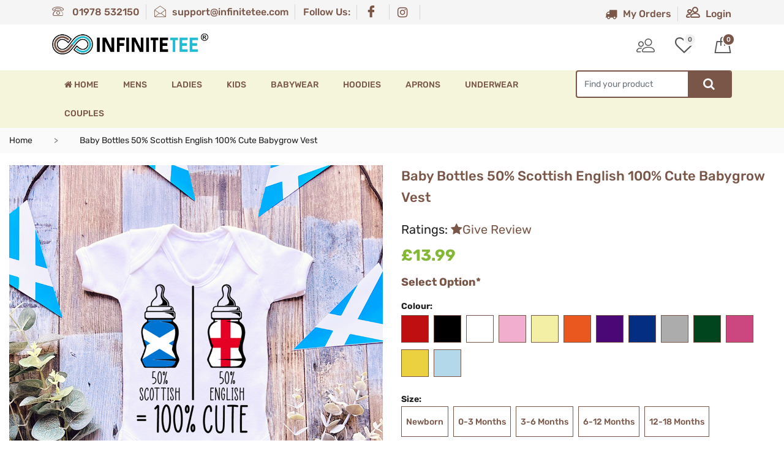

--- FILE ---
content_type: text/html; charset=UTF-8
request_url: https://www.infinitetee.co.uk/baby-bottles-50-scottish-english-100-cute-babygrow-vest
body_size: 10665
content:
<!DOCTYPE html>
<!--[if IE 8 ]><html class="ie" xmlns="http://www.w3.org/1999/xhtml" xml:lang="en-US" lang="en-US"> <![endif]-->
<!--[if (gte IE 9)|!(IE)]><!-->
<html xmlns="http://www.w3.org/1999/xhtml" lang="en" class="no-js"><!--<![endif]-->
	<head>
		<meta charset="utf-8" />
		<meta http-equiv="x-ua-compatible" content="ie=edge">
		<meta charset="utf-8">
<meta http-equiv="x-ua-compatible" content="ie=edge">	
<title>Baby Bottles 50% Scottish English 100% Cute Baby Vest - Cute Scottish Gift | Gifts For Babies</title>
<meta name="keywords" content="Baby Bottles 50% Scottish English 100% Cute Cute Scottish Gift Babygrow, Tee, Top, Personalised Printing, Baby Vest" />
<meta name="description" content="Baby Bottles 50% Scottish English 100% Cute Baby Vest ✓ Newborn 3 6 12 18 Months ✓ Perfect Cute Scottish Gift ✓ Free Personalisation ✓ Free National Shipping ✓ 30 Day Returns" />
<meta name="viewport" content="width=device-width, initial-scale=1, shrink-to-fit=no">
<meta name="robots" content="INDEX,FOLLOW" /> 
<meta property="og:title" content="Baby Bottles 50% Scottish English 100% Cute Baby Vest - Cute Scottish Gift | Gifts For Babies" />
<meta property="og:description" content="Baby Bottles 50% Scottish English 100% Cute Baby Vest ✓ Newborn 3 6 12 18 Months ✓ Perfect Cute Scottish Gift ✓ Free Personalisation ✓ Free National Shipping ✓ 30 Day Returns" />
<meta property="og:url" content="https://www.infinitetee.co.uk/baby-bottles-50-scottish-english-100-cute-babygrow-vest" />
<meta property="og:type" content="website" />
<meta property="og:image" content="https://www.infinitetee.co.uk/TimThumb/timthumb.php?src=https://www.infinitetee.co.uk/upload/products/baby-scottish-english-baby-bottles.jpg&h=360&w=&zc=0">		<link href="https://www.infinitetee.co.uk/css/css.css?family=Rubik:300,400,500,700" rel="stylesheet">
		<link rel="icon" type="image/png" href="https://www.infinitetee.co.uk/upload/all_image/1699010478favicon.png">
		<link rel="apple-touch-icon" sizes="180x180" href="https://www.infinitetee.co.uk/images/apple-touch-icon.png">
		
		<link rel="stylesheet" href="https://www.infinitetee.co.uk/fronttheme/css/font-awesome.min.css">
		<link rel="stylesheet" href="https://www.infinitetee.co.uk/fronttheme/css/jquery-ui.css">
		<link rel="stylesheet" href="https://www.infinitetee.co.uk/fronttheme/css/bootstrap.min.css">
		<link rel="stylesheet" href="https://www.infinitetee.co.uk/fronttheme/css/animate.css">
		<link rel="stylesheet" href="https://www.infinitetee.co.uk/fronttheme/css/iconfont.css">
		<link rel="stylesheet" href="https://www.infinitetee.co.uk/fronttheme/css/isotope.css">
		<link rel="stylesheet" href="https://www.infinitetee.co.uk/fronttheme/css/magnific-popup.css">
		<link rel="stylesheet" href="https://www.infinitetee.co.uk/css/icomoon.css">
		<link rel="stylesheet" href="https://www.infinitetee.co.uk/css/menubar.css">
		<link rel="stylesheet" href="https://www.infinitetee.co.uk/fronttheme/css/owl.carousel.min.css">
		<link rel="stylesheet" href="https://www.infinitetee.co.uk/fronttheme/css/owl.theme.default.min.css">
		<link rel="stylesheet" href="https://www.infinitetee.co.uk/fronttheme/css/navigation.min.css">
		<link rel="stylesheet" href="https://www.infinitetee.co.uk/fronttheme/css/woocommerce.css">
		<link rel="stylesheet" href="https://www.infinitetee.co.uk/fronttheme/css/plugins.css" />
		<link rel="stylesheet" href="https://www.infinitetee.co.uk/fronttheme/css/style.css">
		<link rel="stylesheet" href="https://www.infinitetee.co.uk/fronttheme/css/responsive.css" />
		<link rel="stylesheet" type="text/css" href="https://www.infinitetee.co.uk/css/custom.css" media="all" />
				
		<script type="text/javascript" src="https://www.infinitetee.co.uk/js/custom.js"></script>
		<script type="text/javascript" src="https://www.infinitetee.co.uk/views/javascripts/common.js"></script>
		<script type="text/javascript" src="https://www.infinitetee.co.uk/views/javascripts/validation.js"></script>
		<script src="https://www.infinitetee.co.uk/fronttheme/js/jquery-3.2.1.min.js"></script>
		<script type="text/javascript">
			var sid = "product";
			var site_url = "https://www.infinitetee.co.uk/";
			var site_url_front = "https://www.infinitetee.co.uk/";
			var userid = "0";
			var currency = "£";
		</script>		
		








<script src="[data-uri]"></script> 
				<script>
		  const dfLayerOptions = {
			installationId: '94ae5c0a-3bc6-4532-8a98-f3d48d37d39a',
			zone: 'eu1'
		  };

		  

		  (function (l, a, y, e, r, s) {
			r = l.createElement(a); r.onload = e; r.async = 1; r.src = y;
			s = l.getElementsByTagName(a)[0]; s.parentNode.insertBefore(r, s);
		  })(document, 'script', 'https://cdn.doofinder.com/livelayer/1/js/loader.min.js', function () {
			doofinderLoader.load(dfLayerOptions);
		  });
		</script>

	</head>
	<body class="myslug-product woocommerce">
				<div id="overlay">
			<i class="fa fa-spinner fa-spin"></i>
		</div>
		<!--[if lt IE 10]>
			<p class="browserupgrade">You are using an <strong>outdated</strong> browser. Please <a href="http://browsehappy.com/">upgrade your browser</a> to improve your experience.</p>
		<![endif]-->
		<!-- sidebar cart item -->
<div class="xs-sidebar-group">
	<input type="hidden" id="cartcount" value="0" />
    <div class="xs-overlay bg-black"></div>
    <div class="xs-minicart-widget">
        <div class="widget-heading media">
            <h3 class="widget-title align-self-center d-flex">Shopping cart</h3>
            <div class="media-body">
                <a href="#" class="close-side-widget">
                    X
				</a>
			</div>
		</div>
        <div class="widget woocommerce widget_shopping_cart">
            <div class="widget_shopping_cart_content">
									<div class="xs-empty-content">
						<p class="woocommerce-mini-cart__empty-message empty">No products in the cart.</p>
						<p class="empty-cart-icon">
							<i class="icon icon-shopping-cart"></i>
						</p>
						<p class="xs-btn-wraper justify-content-center">
							<a class="btn btn-primary" href="/">Return To Shop</a>
						</p>
					</div>
							</div>
		</div>
	</div>
</div>    <!-- END sidebar cart item -->			<div class="xs-top-bar d-none d-md-none d-lg-block">
		<div class="container container-fullwidth">
			<div class="row">
				<div class="col-lg-8">
					<div class="row">
						<div class="col-lg-12">
							<ul class="xs-top-bar-info">
																	<li>
										<a href="tel:01978 532150"><i class="icon icon-phone"></i> 01978 532150</a>
									</li>
																									<li>
										<a target="_BLANK" href="/cdn-cgi/l/email-protection#d1a2a4a1a1bea3a591b8bfb7b8bfb8a5b4a5b4b4ffb2bebc"><i class="icon icon-envelope"></i><span class="__cf_email__" data-cfemail="52212722223d2026123b3c343b3c3b26372637377c313d3f">[email&#160;protected]</span></a>
									</li>
																<li class="xs-list-text"><a href="javascript:void(0)">Follow Us: </a></li>
								<li><a target="_BLANK" href="https://www.facebook.com/infiniteteeuk" title="Facebook"><i class="icon icon-facebook"></i></a></li>
								<li><a target="_BLANK" href="https://www.instagram.com/infiniteteeuk/" title="Instagram"><i class="fa fa-instagram"></i></a></li>
							</ul>
						</div> 
					</div>
				</div>
				<div class="col-lg-4">
					<ul class="xs-top-bar-info right-content">
												<li>
							<a href="/order-status" title="My Orders">
								<i class="fa fa-truck"></i>My Orders
							</a>
						</li>
						<li>
															<a href="/login" title="Login">
									<i class="icon icon-users"></i>Login
								</a>
													</li>
											</ul><!-- .xs-top-bar-info END -->
				</div>
			</div><!-- .row END -->
		</div><!-- .container END -->
	</div>
	<!-- End topBar section -->
		<!-- header section -->
<header class="xs-header version-fullwidth">
    <!-- nav bar section -->
    <div class="xs-navBar v-yellow">
		<div class="container container-fullwidth">
			<div class="row">
				<div class="col-lg-3 col-sm-5 col-12 xs-order-1">
					<div class="xs-logo-wraper">
						<a href="/" title="infinitetee.co.uk">
							<img src="https://www.infinitetee.co.uk/upload/all_image/1691549884logo.png" alt="infinitetee.co.uk">
						</a>
					</div>
				</div>
				<div class="col-lg-4 col-sm-2 col-4 xs-order-2"></div>
				<div class="col-lg-5 col-sm-5 col-8 xs-order-3 xs-wishlist-group">
					<div class="xs-wish-list-item rwebtopuser">
						<div class="xs-wish-list hidefordesktop">
														<a href="/order-status" title="My Orders" class="xs-single-wishList">
								<i class="fa fa-truck"></i>
							</a>
						</div>
						<div class="xs-wish-list">
															<a href="/login" title="Login" class="xs-single-wishList">
									<i class="icon icon-users"></i>
								</a>
													</div>
												<div class="xs-wish-list">
							<a href="/wishlist" class="xs-single-wishList">
								<span class="xs-item-count">0</span>
								<i class="icon icon-heart"></i>
							</a>
						</div>
						<div class="dropdown dropright xs-miniCart-dropdown">
							<a href="#" class="xs-single-wishList offset-cart-menu">
								<span class="xs-item-count highlight">0</span>
								<i class="icon icon-bag"></i>
							</a>
						</div>
					</div>
				</div>
			</div><!-- .row END -->
		</div><!-- .container END -->
	</div>    <!-- End nav bar section -->
    <!-- nav down section -->
	<div class="site-mobile-menu site-navbar-target">
		<div class="site-mobile-menu-header">
			<div class="site-mobile-menu-close mt-3">
				<span class="navmenusclosebutton js-menu-toggle">X</span>
			</div>
		</div>
		<div class="site-mobile-menu-body"></div>
	</div>
	<div id="overlaymenuadd"></div>
    <div class="xs-navDown v-yellow bgbeige site-navbar site-navbar-target">
		<div class="container container-fullwidth">
			<div class="row">
				<div class="col-lg-9 col-xl-9 col-sm-2 col-2">
					<nav class="site-navigation position-relative" role="navigation">
						<ul class="site-menu main-menu js-clone-nav mr-auto d-none d-lg-block">
							<li><a href="https://www.infinitetee.co.uk/" class="nav-link"><i class="fa fa-home"></i> Home</a></li><li><a href="https://www.infinitetee.co.uk/mens" class="nav-link" title="Mens">Mens</a></li><li><a href="https://www.infinitetee.co.uk/ladies" class="nav-link" title="Ladies">Ladies</a></li><li><a href="https://www.infinitetee.co.uk/kids" class="nav-link" title="Kids">Kids</a></li><li><a href="https://www.infinitetee.co.uk/babywear" class="nav-link" title="Babywear">Babywear</a></li><li><a href="https://www.infinitetee.co.uk/hoodies" class="nav-link" title="Hoodies">Hoodies</a></li><li><a href="https://www.infinitetee.co.uk/aprons" class="nav-link" title="Aprons">Aprons</a></li><li><a href="https://www.infinitetee.co.uk/underwear" class="nav-link" title="Underwear">Underwear</a></li><li><a href="https://www.infinitetee.co.uk/couples" class="nav-link" title="Couples">Couples</a></li>						</ul>
					</nav>
					<div class="d-inline-block d-xl-none ml-md-0 py-3" style="position: relative; top: 3px;"><a href="#" class="site-menu-toggle js-menu-toggle float-right"><i class="fa fa-bars"></i></a></div>
				</div>
				<div class="col-lg-3 col-xl-3 col-sm-10 col-10">
					<form class="xs-navbar-search" method="get" action="#">
						<div class="input-group">
							<input type="text" id="searchdata" name="searchdata" value="" class="form-control" placeholder="Find your product">
							<div class="input-group-btn">
								<input type="hidden" id="search-param" name="post_type" value="product">
								<button type="submit" class="btn btn-primary" onclick="return searchstop();"><i class="fa fa-search"></i></button>
							</div>
						</div>
					</form>
				</div>
			</div><!-- .row END -->
		</div><!-- .container END -->
	</div>    <!-- End nav down section -->
    <!-- <div class="nav-cover"></div> -->
</header>
<!-- End header section -->			<link rel="stylesheet" type="text/css" href="https://www.infinitetee.co.uk/css/productdetail.css?1768992086" media="all" />
	<link rel="stylesheet" type="text/css" href="https://www.infinitetee.co.uk/css/overlay.css?1768992086" media="all" />
	<script data-cfasync="false" src="/cdn-cgi/scripts/5c5dd728/cloudflare-static/email-decode.min.js"></script><script type="text/javascript" src="https://www.infinitetee.co.uk/views/javascripts/product.js?1768992086"></script> 
	<script>           
		$(document).ready(function(){
			$(".rating input:radio").attr("checked", false);	
			$('.rating input').click(function () {
				$(".rating span").removeClass('checked');
				$(this).parent().addClass('checked');
			}); 
		});
	</script>
			<!--breadcumb start here-->
		<div class="xs-breadcumb">
			<div class="container-fluid">
				<nav aria-label="breadcrumb">
					<ol class="breadcrumb">
						<li class="breadcrumb-item"><a href="/"> Home</a></li>
						<li class="breadcrumb-item active" aria-current="page">Baby Bottles 50% Scottish English 100% Cute Babygrow Vest</li>
					</ol>
				</nav>
			</div>
		</div>
		<!--breadcumb end here-->
		<!-- product info section -->
		<div class="xs-section-padding xs-product-details-section">
			<div class="container-fluid">
				<div class="row">
					<div class="col-lg-6">
						<div id="variationimg">
	<h2 class="rwebimgttl product-title product-titlerweb hidefordesktop">Baby Bottles 50% Scottish English 100% Cute Babygrow Vest</h2>
	<input type="hidden" id="hdoverlay" value="" />
	<div class="mainproductimage" id="mainproductimage">
				<div class="imagemainbox" id="replaceboximage">
			<img id="mainimgsrc" src="/images/loading.gif" data-echo="https://www.infinitetee.co.uk/upload/products/baby-scottish-english-baby-bottles.jpg" alt="Baby Bottles 50% Scottish English 100% Cute Babygrow Vest">
		</div>
		<div class="overlayImageNew overlaycssNew4 sku28061923026">
			<img id="overlaymanage" class="overlayImage1 overlaycss14 sku128061923026" style="display:none;" src="" alt="">
		</div>
	</div>
</div>
<img id="savemainimg" style="display:none;" src="https://www.infinitetee.co.uk/upload/products/baby-scottish-english-baby-bottles.jpg" alt="">					</div>
					<div class="col-lg-6">
						<div class="summary-content">					
							<h1 class="product-title product-titlerweb hideformobile">Baby Bottles 50% Scottish English 100% Cute Babygrow Vest</h1>
							<div class="proinfodsk hideformobile">
																<div class="rate-score clearfix">
																			<p class="rating-score-des">Ratings:  
											<a title="Give Review" href="javascript:void(0)" onclick="opentabfor('ratings')" class="givereviewmsg">
												<span><i class="fa fa-star"></i>Give Review</span>
											</a>
										</p>
																		</div>
								</br>
								<span class="price version-2 prcMainrwe replaceprice">
									£13.99								</span>
							</div>
							<div class="xs-add-to-chart-form row">
								<form action="javascript:void(0)" name="prodetailsfrm" id="prodetailsfrm" method="post" class="prodetailsfrm">
									<div class="col-md-12 mt-3">
											<div class="row rwebvariation">
		<div class="col-lg-12 selecrttl">Select Option*</div>			<div class="col-lg-12 sectionpartatt">
				<strong>Colour: <span class="brand" id="selectname1"></span></strong> 
				<div class="form-group">
					<p id="error_chooseopt1" class="errormsg optvalidation"></p>
											<div class="colorvarrwebmain">
															<label class="colorvarrweb fixidpass1">
									<input type="radio" onclick="replaceoverlay('4_red.jpg',1)" name="chooseopt1" value="25">
									<p class="optionboxset tooltipdav" title="Red" style="background:#BE1011"><span class="tooltiptextdav">Red</span></p>								</label> 
																<label class="colorvarrweb fixidpass1">
									<input type="radio" onclick="replaceoverlay('4_black.jpg',1)" name="chooseopt1" value="26">
									<p class="optionboxset tooltipdav" title="Black" style="background:#000000"><span class="tooltiptextdav">Black</span></p>								</label> 
																<label class="colorvarrweb fixidpass1">
									<input type="radio" onclick="replaceoverlay('4_white.jpg',1)" name="chooseopt1" value="27">
									<p class="optionboxset tooltipdav" title="White" style="background:#ffffff"><span class="tooltiptextdav">White</span></p>								</label> 
																<label class="colorvarrweb fixidpass1">
									<input type="radio" onclick="replaceoverlay('4_light_pink.jpg',1)" name="chooseopt1" value="28">
									<p class="optionboxset tooltipdav" title="Light Pink" style="background:#F1AECF"><span class="tooltiptextdav">Light Pink</span></p>								</label> 
																<label class="colorvarrweb fixidpass1">
									<input type="radio" onclick="replaceoverlay('4_lemon.jpg',1)" name="chooseopt1" value="32">
									<p class="optionboxset tooltipdav" title="Lemon" style="background:#F3EFA5"><span class="tooltiptextdav">Lemon</span></p>								</label> 
																<label class="colorvarrweb fixidpass1">
									<input type="radio" onclick="replaceoverlay('4_orange.jpg',1)" name="chooseopt1" value="34">
									<p class="optionboxset tooltipdav" title="Orange" style="background:#EA581F"><span class="tooltiptextdav">Orange</span></p>								</label> 
																<label class="colorvarrweb fixidpass1">
									<input type="radio" onclick="replaceoverlay('4_purple.jpg',1)" name="chooseopt1" value="35">
									<p class="optionboxset tooltipdav" title="Purple" style="background:#4A0876"><span class="tooltiptextdav">Purple</span></p>								</label> 
																<label class="colorvarrweb fixidpass1">
									<input type="radio" onclick="replaceoverlay('4_royal_blue.jpg',1)" name="chooseopt1" value="38">
									<p class="optionboxset tooltipdav" title="Royal Blue" style="background:#042E82"><span class="tooltiptextdav">Royal Blue</span></p>								</label> 
																<label class="colorvarrweb fixidpass1">
									<input type="radio" onclick="replaceoverlay('4_heather.jpg',1)" name="chooseopt1" value="40">
									<p class="optionboxset tooltipdav" title="Heather" style="background:#ACACAC"><span class="tooltiptextdav">Heather</span></p>								</label> 
																<label class="colorvarrweb fixidpass1">
									<input type="radio" onclick="replaceoverlay('4_kelly_green.jpg',1)" name="chooseopt1" value="41">
									<p class="optionboxset tooltipdav" title="Kelly Green" style="background:#01451E"><span class="tooltiptextdav">Kelly Green</span></p>								</label> 
																<label class="colorvarrweb fixidpass1">
									<input type="radio" onclick="replaceoverlay('',0)" name="chooseopt1" value="48">
									<p class="optionboxset tooltipdav" title="Hot Pink" style="background:#CC4780"><span class="tooltiptextdav">Hot Pink</span></p>								</label> 
																<label class="colorvarrweb fixidpass1">
									<input type="radio" onclick="replaceoverlay('',0)" name="chooseopt1" value="51">
									<p class="optionboxset tooltipdav" title="Yellow" style="background:#EBD140"><span class="tooltiptextdav">Yellow</span></p>								</label> 
																<label class="colorvarrweb fixidpass1">
									<input type="radio" onclick="replaceoverlay('4_sky_blue.jpg',1)" name="chooseopt1" value="56">
									<p class="optionboxset tooltipdav" title="Sky Blue" style="background:#B3D8EA"><span class="tooltiptextdav">Sky Blue</span></p>								</label> 
														</div>
										</div>
			</div>
			<div class="clearfix"></div>
						<div class="col-lg-12 sectionpartatt">
				<strong>Size: <span class="brand" id="selectname2"></span></strong> 
				<div class="form-group">
					<p id="error_chooseopt2" class="errormsg optvalidation"></p>
																		<label class="colorvarrweb fixidpass2">
								<input type="radio" name="chooseopt2" value="17" onClick="extraprice(0)" data-price="0">
								<p class="optionboxcommanset" title="Newborn">Newborn</p>							</label>
													<label class="colorvarrweb fixidpass2">
								<input type="radio" name="chooseopt2" value="18" onClick="extraprice(0)" data-price="0">
								<p class="optionboxcommanset" title="0-3 Months">0-3 Months</p>							</label>
													<label class="colorvarrweb fixidpass2">
								<input type="radio" name="chooseopt2" value="19" onClick="extraprice(0)" data-price="0">
								<p class="optionboxcommanset" title="3-6 Months">3-6 Months</p>							</label>
													<label class="colorvarrweb fixidpass2">
								<input type="radio" name="chooseopt2" value="20" onClick="extraprice(0)" data-price="0">
								<p class="optionboxcommanset" title="6-12 Months">6-12 Months</p>							</label>
													<label class="colorvarrweb fixidpass2">
								<input type="radio" name="chooseopt2" value="21" onClick="extraprice(0)" data-price="0">
								<p class="optionboxcommanset" title="12-18 Months">12-18 Months</p>							</label>
															</div>
			</div>
			<div class="clearfix"></div>
			<input type="hidden" id="countTotal" value="2" /><input type="hidden" id="variationlist" value="1,2" />	</div>									
										</div>
									<div class="col-md-12 hidefordesktop">
																				<div class="mt-2 rate-score clearfix">
																							<p class="rating-score-des">Ratings:  
													<a title="Give Review" href="javascript:void(0)" onclick="opentabfor('ratings')" class="givereviewmsg">
														<span><i class="fa fa-star"></i>Give Review</span>
													</a>
												</p>
																						</div>
										</br>
										<span class="price version-2 prcMainrwe replaceprice">
											£13.99										</span>
									</div>
									<div id="combinationnotexist" class="productOutOfSt displaynone"></div>
									<div class="col-md-12">
																					<div class="row mobileview mt-3">
												<div class="col-lg-5 col-sm-5 col-12">
													<div class="w-quantity quantity xs_input_number">
														<input type="number" name="txt_qty" id="txt_qty" min="1" max="100" value="1" />
													</div>
													<div class="w-quantity-btn wisthlstrweb">
														<a href="javascript:void(0)" onclick="return addwishlist(0,769);" class="xs-wishlist-and-compare"><i class="fa fa-heart" aria-hidden="true"></i></a>
													</div>
												</div>
												<div class="col-lg-7 col-sm-7 col-12">
													<div class="w-quantity-btn adtbtnmbl">
														<button type="submit" class="single_add_to_cart_button btn btn-primary" onclick="return addtocart(769,2);">
															Add To Cart
														</button>
														<button type="submit" class="single_add_to_cart_button btn btn-warning" onclick="return addtocart(769,3);">
															Buy Now
														</button>
													</div>
												</div>
											</div>
											 
										<div class="clearfix"></div>
									</div>				
									<div class="col-md-12 row">
										<div class="col-md-5 col-12">
											<div class="sharIconrweb"> 
												<ul class="xs-social-rweb active"> 
													<li><a href="javascript:void(0)" onClick="shareLink(1)" class="xs-whatsapp"><i class="fa fa-whatsapp"></i></a></li>
													<li><a href="javascript:void(0)" onClick="shareLink(2)" class="xs-facebook"><i class="icon icon-facebook"></i></a></li>
													<li><a href="javascript:void(0)" onClick="shareLink(3)" class="xs-twitter"><i class="icon icon-twitter"></i></a></li>
												</ul>
											</div>
										</div>
										<div class="col-md-5 col-12 infoforprorwe">
											 
												<h4><i class="fa fa-truck"></i>  Delivered Within 1-3 Day</h4>
																						 
												<h4><i class="fa fa-bell"></i>  100% Quality Assurance</h4>
																																											</div>
									</div>
								</form>
							</div>
						</div>
					</div>
				</div>
			</div><!-- end product info section -->
		</div><!-- end product info section -->
		<div class="xs-section-padding-bottom">
			<div class="container-fluid">
	<div id="divstopPro">&nbsp;</div>
	<ul class="nav nav-tabs xs-nav-tab version-4 myTabrweb" id="myTab" role="tablist">
		<li class="nav-item">
			<a class="nav-link active" id="descriptions-tab" data-toggle="tab" href="#descriptions" role="tab" aria-controls="descriptions" aria-selected="true">Descriptions</a>
		</li>
		<li class="nav-item">
			<a class="nav-link" id="ratings-tab" data-toggle="tab" href="#ratings" role="tab" aria-controls="ratings" aria-selected="false">Reviews <span>(0 Ratings)</span></a>
		</li>
		<li class="nav-item">
			<a class="nav-link" id="sizechart-tab" data-toggle="tab" href="#sizechart" role="tab" aria-controls="sizechart" aria-selected="false">Sizechart</a>
		</li>
	</ul>
	<div class="tab-content" id="myTabContent">
		<div class="tab-pane animated slideInUp show active" id="descriptions" role="tabpanel" aria-labelledby="descriptions-tab">
			<div class="product-info-details-wraper">
				<h1>High Quality Babywear</h1><p><h2>Baby Bottles 50% Scottish English 100% Cute Babygrow</h2></p>Welcome to our collection of high-quality baby vests. Our commitment to excellence in garment printing ensures that you get the best in comfort, durability, and style.</p><p>We print on 100% soft-spun cotton, creating a long-lasting t-shirt with an exceptionally soft and luxurious feel.</p><p>Our state-of-the-art studios are equipped with the latest vinyl cutting and garment printing technology, guaranteeing the highest quality and longest-lasting prints.</p><p>We understand the importance of a quick turnaround. We aim to have your order printed within just 2 working days, and we ship it via first-class delivery for a swift arrival.</p><p><strong>SIZES:</strong> Newborn, 0-3 Months, 3-6 Months, 6-12 Months.								<div class="mt-5 descimages">
					<div class="row">
													<div class="col-md-3 col-12">&nbsp;</div>
							<div class="col-md-6 col-12">
								<img src="/images/loading.gif" data-echo="https://www.infinitetee.co.uk/upload/products/baby-vest-colours.jpg" alt="Baby Bottles 50% Scottish English 100% Cute Babygrow Vest">
							</div>
							<div class="col-md-3 col-12">&nbsp;</div>
																													</div>
				</div>
			</div>
		</div> 
		<div class="tab-pane animated slideInUp" id="ratings" role="tabpanel" aria-labelledby="ratings-tab">
			<div class="row">
				<div class="col-lg-10 mx-auto">
					<div class="row">
						<div class="col-md-6">
							<div>
								<div class="rate-score clearfix">
									<p class="rating-score-des">Average Star Rating:  
										<em>0 out of 5</em>
										(0 Votes)
									</p>
								</div>
							</div></br>
							<div class="rate-detail">
								<ul class="rate-list ">
									<li>
										<span class="rate-title">5 Stars</span>
										<span class="rate-graph">
											<span class="rate-graph-bar" data-percent="0"></span>
										</span>
										<span class="star-rating text-align" data-value="5"></span>
									</li>
									<li>
										<span class="rate-title">4 Stars</span>
										<span class="rate-graph">
											<span class="rate-graph-bar" data-percent="0"></span>
										</span>
										<span class="star-rating text-align" data-value="4"></span>
									</li>
									<li>
										<span class="rate-title">3 Stars</span>
										<span class="rate-graph">
											<span class="rate-graph-bar" data-percent="0"></span>
										</span>
										<span class="star-rating text-align" data-value="3"></span>
									</li>
									<li>
										<span class="rate-title">2 Stars</span>
										<span class="rate-graph">
											<span class="rate-graph-bar" data-percent="0"></span>
										</span>
										<span class="star-rating text-align" data-value="2"></span>
									</li>
									<li>
										<span class="rate-title">1 Stars</span>
										<span class="rate-graph">
											<span class="rate-graph-bar" data-percent="0"></span>
										</span>
										<span class="star-rating text-align" data-value="1"></span>
									</li>
								</ul>
							</div>
						</div>
						<div class="col-md-6 row"> 
													</div>	
												<div class="col-md-12 row mt-4"> 
							<h4 class="ml-3 woocommerce-Reviews-title">
								Customer Review For Baby Bottles 50% Scottish English 100% Cute Babygrow Vest							</h4>
							  
							 
						</div>
						<div class="makeReviewsnipHide">
							<div itemprop="review" itemscope itemtype="https://schema.org/Product">
								<span itemprop="brand">infinitetee</span>
								<span itemprop="name">Baby Bottles 50% Scottish English 100% Cute Babygrow Vest</span>
								<span itemprop="sku">28061923026</span>
								<span itemprop="isbn"></span>
								<span itemprop="mpn"></span>
								<span itemprop="telephone"></span>
								<span itemprop="address"></span> 
								<img itemprop="image" src="https://www.infinitetee.co.uk/upload/products/baby-scottish-english-baby-bottles.jpg" />
								<span itemprop="description">Baby Bottles 50% Scottish English 100% Cute Babygrow Vest</span>
								<span itemprop="aggregateRating" itemscope itemtype="https://schema.org/AggregateRating">
									<span itemprop="ratingValue">0</span>
									<span itemprop="ratingCount">1</span>
									<span itemprop="bestRating">0</span>
									<span itemprop="worstRating">0</span>
								</span>
								<span itemprop="offers" itemscope itemtype="https://schema.org/AggregateOffer">
									<span itemprop="lowPrice">13.99</span>
									<span itemprop="highPrice">13.99</span>
									<meta itemprop="priceCurrency" content="INR" />
									<span itemprop="offerCount">100000</span>
								</span>	
															</div>								
						</div>
					</div>
				</div>
			</div>
		</div>
		<div class="tab-pane animated slideInUp" id="sizechart" role="tabpanel" aria-labelledby="sizechart-tab">
			<div class="makecenter">
				<img src="https://www.infinitetee.co.uk/upload/ptype/1693979951size-chart-baby-vest.jpg" alt="Sizechart" /> 
			</div>
		</div>
	</div>
</div><!-- .container END -->		</div>		
		<section class="xs-section-padding bg-gray">
				<div class="container-fluid">
		<div class="xs-content-header version-2">
			<h2 class="xs-content-title">Related Products</h2>
			<div class="customNavigation xs-custom-nav">
				<a class="prev" id="prev-his"><i class="icon icon-left-arrows"></i></a>
				<a class="next" id="next-his"><i class="icon icon-right-arrow"></i></a>
			</div>
			<div class="clearfix"></div>
		</div>
		<div class="sliderforrelated commanslidermange owl-carousel">
			 
			 
<div class="xs-product-wraper rwebproductlist">
		<a class="aimgset" href="/could-i-be-any-cuter-babygrow-vest" title="Could I Be Any Cuter Babygrow Vest">
		<img class="d-flex" src="/images/loading.gif" data-echo="/TimThumb/timthumb.php?src=/upload/products/baby-could-i-be-any-cuter-vest.jpg&h=225&w=225&zc=1" alt="Could I Be Any Cuter Babygrow Vest">
	</a>
	<div class="xs-product-content">
		<ul class="product-item-meta">
			<li>
				<a href="/could-i-be-any-cuter-babygrow-vest" class="ajax_add_to_cart" aria-label="Could I Be Any Cuter Babygrow Vest"><i class="icon icon-eye"></i></a>
			</li>							
			<li>
			<a href="javascript:void(0)" onclick="return addwishlist(0,743);" aria-label="Could I Be Any Cuter Babygrow Vest"><i class="icon icon-heart"></i></a></li>
		</ul>
		<h4 class="product-title rwebFontmakebrnd">
			<a href="/could-i-be-any-cuter-babygrow-vest">Could I Be Any Cuter Babygrow Vest</a>
		</h4>
		<span class="price version-2">
			£13.99					</span>
	</div>
</div>	
			 
			 
<div class="xs-product-wraper rwebproductlist">
		<a class="aimgset" href="/underground-name-baby-vest" title="Underground Name Baby Vest">
		<img class="d-flex" src="/images/loading.gif" data-echo="/TimThumb/timthumb.php?src=/upload/products/baby-vest-underground-name.jpg&h=225&w=225&zc=1" alt="Underground Name Baby Vest">
	</a>
	<div class="xs-product-content">
		<ul class="product-item-meta">
			<li>
				<a href="/underground-name-baby-vest" class="ajax_add_to_cart" aria-label="Underground Name Baby Vest"><i class="icon icon-eye"></i></a>
			</li>							
			<li>
			<a href="javascript:void(0)" onclick="return addwishlist(0,8516);" aria-label="Underground Name Baby Vest"><i class="icon icon-heart"></i></a></li>
		</ul>
		<h4 class="product-title rwebFontmakebrnd">
			<a href="/underground-name-baby-vest">Underground Name Baby Vest</a>
		</h4>
		<span class="price version-2">
			£13.99					</span>
	</div>
</div>	
			 
			 
<div class="xs-product-wraper rwebproductlist">
		<a class="aimgset" href="/i-m-the-favourite-child-babygrow-vest" title="I'm The Favourite Child Babygrow Vest">
		<img class="d-flex" src="/images/loading.gif" data-echo="/TimThumb/timthumb.php?src=/upload/products/baby-im-the-favourite-child-vest.jpg&h=225&w=225&zc=1" alt="I'm The Favourite Child Babygrow Vest">
	</a>
	<div class="xs-product-content">
		<ul class="product-item-meta">
			<li>
				<a href="/i-m-the-favourite-child-babygrow-vest" class="ajax_add_to_cart" aria-label="I'm The Favourite Child Babygrow Vest"><i class="icon icon-eye"></i></a>
			</li>							
			<li>
			<a href="javascript:void(0)" onclick="return addwishlist(0,744);" aria-label="I'm The Favourite Child Babygrow Vest"><i class="icon icon-heart"></i></a></li>
		</ul>
		<h4 class="product-title rwebFontmakebrnd">
			<a href="/i-m-the-favourite-child-babygrow-vest">I'm The Favourite Child Babygrow Vest</a>
		</h4>
		<span class="price version-2">
			£13.99					</span>
	</div>
</div>	
			 
			 
<div class="xs-product-wraper rwebproductlist">
		<a class="aimgset" href="/glitter-christmas-pud-babygrow-vest" title="Glitter Christmas Pud Babygrow Vest">
		<img class="d-flex" src="/images/loading.gif" data-echo="/TimThumb/timthumb.php?src=/upload/products/1717586320baby-glitter-christmas-pud.jpg&h=225&w=225&zc=1" alt="Glitter Christmas Pud Babygrow Vest">
	</a>
	<div class="xs-product-content">
		<ul class="product-item-meta">
			<li>
				<a href="/glitter-christmas-pud-babygrow-vest" class="ajax_add_to_cart" aria-label="Glitter Christmas Pud Babygrow Vest"><i class="icon icon-eye"></i></a>
			</li>							
			<li>
			<a href="javascript:void(0)" onclick="return addwishlist(0,8448);" aria-label="Glitter Christmas Pud Babygrow Vest"><i class="icon icon-heart"></i></a></li>
		</ul>
		<h4 class="product-title rwebFontmakebrnd">
			<a href="/glitter-christmas-pud-babygrow-vest">Glitter Christmas Pud Babygrow Vest</a>
		</h4>
		<span class="price version-2">
			£13.99					</span>
	</div>
</div>	
			 
			 
<div class="xs-product-wraper rwebproductlist">
		<a class="aimgset" href="/underground-glitter-name-baby-vest" title="Underground Glitter Name Baby Vest">
		<img class="d-flex" src="/images/loading.gif" data-echo="/TimThumb/timthumb.php?src=/upload/products/baby-vest-underground-name-glitter.jpg&h=225&w=225&zc=1" alt="Underground Glitter Name Baby Vest">
	</a>
	<div class="xs-product-content">
		<ul class="product-item-meta">
			<li>
				<a href="/underground-glitter-name-baby-vest" class="ajax_add_to_cart" aria-label="Underground Glitter Name Baby Vest"><i class="icon icon-eye"></i></a>
			</li>							
			<li>
			<a href="javascript:void(0)" onclick="return addwishlist(0,8517);" aria-label="Underground Glitter Name Baby Vest"><i class="icon icon-heart"></i></a></li>
		</ul>
		<h4 class="product-title rwebFontmakebrnd">
			<a href="/underground-glitter-name-baby-vest">Underground Glitter Name Baby Vest</a>
		</h4>
		<span class="price version-2">
			£13.99					</span>
	</div>
</div>	
			 
			 
<div class="xs-product-wraper rwebproductlist">
		<a class="aimgset" href="/the-one-where-i-was-born-in-a-pandemic-babygrow-vest" title="The One Where I Was Born In A Pandemic Babygrow Vest">
		<img class="d-flex" src="/images/loading.gif" data-echo="/TimThumb/timthumb.php?src=/upload/products/baby-born-pandemic-vest.jpg&h=225&w=225&zc=1" alt="The One Where I Was Born In A Pandemic Babygrow Vest">
	</a>
	<div class="xs-product-content">
		<ul class="product-item-meta">
			<li>
				<a href="/the-one-where-i-was-born-in-a-pandemic-babygrow-vest" class="ajax_add_to_cart" aria-label="The One Where I Was Born In A Pandemic Babygrow Vest"><i class="icon icon-eye"></i></a>
			</li>							
			<li>
			<a href="javascript:void(0)" onclick="return addwishlist(0,745);" aria-label="The One Where I Was Born In A Pandemic Babygrow Vest"><i class="icon icon-heart"></i></a></li>
		</ul>
		<h4 class="product-title rwebFontmakebrnd">
			<a href="/the-one-where-i-was-born-in-a-pandemic-babygrow-vest">The One Where I Was Born In A Pandemic Babygrow Ve...</a>
		</h4>
		<span class="price version-2">
			£13.99					</span>
	</div>
</div>	
			 
			 
<div class="xs-product-wraper rwebproductlist">
		<a class="aimgset" href="/jurassic-babysaurus-babygrow-vest" title="Jurassic Babysaurus Babygrow Vest">
		<img class="d-flex" src="/images/loading.gif" data-echo="/TimThumb/timthumb.php?src=/upload/products/1717586452baby-babysaurus.jpg&h=225&w=225&zc=1" alt="Jurassic Babysaurus Babygrow Vest">
	</a>
	<div class="xs-product-content">
		<ul class="product-item-meta">
			<li>
				<a href="/jurassic-babysaurus-babygrow-vest" class="ajax_add_to_cart" aria-label="Jurassic Babysaurus Babygrow Vest"><i class="icon icon-eye"></i></a>
			</li>							
			<li>
			<a href="javascript:void(0)" onclick="return addwishlist(0,8449);" aria-label="Jurassic Babysaurus Babygrow Vest"><i class="icon icon-heart"></i></a></li>
		</ul>
		<h4 class="product-title rwebFontmakebrnd">
			<a href="/jurassic-babysaurus-babygrow-vest">Jurassic Babysaurus Babygrow Vest</a>
		</h4>
		<span class="price version-2">
			£13.99					</span>
	</div>
</div>	
			 
			 
<div class="xs-product-wraper rwebproductlist">
		<a class="aimgset" href="/sent-with-a-kiss-from-my-uncle-in-heaven-baby-vest" title="Sent With A Kiss From My Uncle In Heaven Baby Vest">
		<img class="d-flex" src="/images/loading.gif" data-echo="/TimThumb/timthumb.php?src=/upload/products/baby-vest-sent-with-a-kiss-uncle.jpg&h=225&w=225&zc=1" alt="Sent With A Kiss From My Uncle In Heaven Baby Vest">
	</a>
	<div class="xs-product-content">
		<ul class="product-item-meta">
			<li>
				<a href="/sent-with-a-kiss-from-my-uncle-in-heaven-baby-vest" class="ajax_add_to_cart" aria-label="Sent With A Kiss From My Uncle In Heaven Baby Vest"><i class="icon icon-eye"></i></a>
			</li>							
			<li>
			<a href="javascript:void(0)" onclick="return addwishlist(0,8518);" aria-label="Sent With A Kiss From My Uncle In Heaven Baby Vest"><i class="icon icon-heart"></i></a></li>
		</ul>
		<h4 class="product-title rwebFontmakebrnd">
			<a href="/sent-with-a-kiss-from-my-uncle-in-heaven-baby-vest">Sent With A Kiss From My Uncle In Heaven Baby Vest...</a>
		</h4>
		<span class="price version-2">
			£13.99					</span>
	</div>
</div>	
			 
			 
<div class="xs-product-wraper rwebproductlist">
		<a class="aimgset" href="/unicorn-head-babygrow-vest" title="Unicorn Head Babygrow Vest">
		<img class="d-flex" src="/images/loading.gif" data-echo="/TimThumb/timthumb.php?src=/upload/products/baby-unicorn-head-vest.jpg&h=225&w=225&zc=1" alt="Unicorn Head Babygrow Vest">
	</a>
	<div class="xs-product-content">
		<ul class="product-item-meta">
			<li>
				<a href="/unicorn-head-babygrow-vest" class="ajax_add_to_cart" aria-label="Unicorn Head Babygrow Vest"><i class="icon icon-eye"></i></a>
			</li>							
			<li>
			<a href="javascript:void(0)" onclick="return addwishlist(0,746);" aria-label="Unicorn Head Babygrow Vest"><i class="icon icon-heart"></i></a></li>
		</ul>
		<h4 class="product-title rwebFontmakebrnd">
			<a href="/unicorn-head-babygrow-vest">Unicorn Head Babygrow Vest</a>
		</h4>
		<span class="price version-2">
			£13.99					</span>
	</div>
</div>	
			 
			 
<div class="xs-product-wraper rwebproductlist">
		<a class="aimgset" href="/babysaurus-jurassic-silver-babygrow-vest" title="Babysaurus Jurassic Silver Babygrow Vest">
		<img class="d-flex" src="/images/loading.gif" data-echo="/TimThumb/timthumb.php?src=/upload/products/1717586471baby-babysaurus-silver.jpg&h=225&w=225&zc=1" alt="Babysaurus Jurassic Silver Babygrow Vest">
	</a>
	<div class="xs-product-content">
		<ul class="product-item-meta">
			<li>
				<a href="/babysaurus-jurassic-silver-babygrow-vest" class="ajax_add_to_cart" aria-label="Babysaurus Jurassic Silver Babygrow Vest"><i class="icon icon-eye"></i></a>
			</li>							
			<li>
			<a href="javascript:void(0)" onclick="return addwishlist(0,8450);" aria-label="Babysaurus Jurassic Silver Babygrow Vest"><i class="icon icon-heart"></i></a></li>
		</ul>
		<h4 class="product-title rwebFontmakebrnd">
			<a href="/babysaurus-jurassic-silver-babygrow-vest">Babysaurus Jurassic Silver Babygrow Vest</a>
		</h4>
		<span class="price version-2">
			£13.99					</span>
	</div>
</div>	
					</div>
	</div>

	<div class="container-fluid">
		<hr>
		<div class="xs-content-header version-2">
			<h2 class="xs-content-title">Recently Viewed Products</h2>
			<div class="customNavigation xs-custom-nav">
				<a class="prev" id="prevrec"><i class="icon icon-left-arrows"></i></a>
				<a class="next" id="nextrec"><i class="icon icon-right-arrow"></i></a>
			</div>
			<div class="clearfix"></div>
		</div>
		<div class="sliderforrecent commanslidermange owl-carousel">
						 
<div class="xs-product-wraper rwebproductlist">
		<a class="aimgset" href="/beast-in-training-parent-baby-set" title="Beast In Training Parent & Baby Set">
		<img class="d-flex" src="/images/loading.gif" data-echo="/TimThumb/timthumb.php?src=/upload/products/couples-beast-in-training.jpg&h=225&w=225&zc=1" alt="Beast In Training Parent & Baby Set">
	</a>
	<div class="xs-product-content">
		<ul class="product-item-meta">
			<li>
				<a href="/beast-in-training-parent-baby-set" class="ajax_add_to_cart" aria-label="Beast In Training Parent & Baby Set"><i class="icon icon-eye"></i></a>
			</li>							
			<li>
			<a href="javascript:void(0)" onclick="return addwishlist(0,1);" aria-label="Beast In Training Parent & Baby Set"><i class="icon icon-heart"></i></a></li>
		</ul>
		<h4 class="product-title rwebFontmakebrnd">
			<a href="/beast-in-training-parent-baby-set">Beast In Training Parent & Baby Set</a>
		</h4>
		<span class="price version-2">
			£24.99					</span>
	</div>
</div>						 
<div class="xs-product-wraper rwebproductlist">
		<a class="aimgset" href="/like-father-like-son-parent-child-t-shirt-set" title="Like Father Like Son Parent & Child T-shirt Set">
		<img class="d-flex" src="/images/loading.gif" data-echo="/TimThumb/timthumb.php?src=/upload/products/couples-like-father-son-kids.jpg&h=225&w=225&zc=1" alt="Like Father Like Son Parent & Child T-shirt Set">
	</a>
	<div class="xs-product-content">
		<ul class="product-item-meta">
			<li>
				<a href="/like-father-like-son-parent-child-t-shirt-set" class="ajax_add_to_cart" aria-label="Like Father Like Son Parent & Child T-shirt Set"><i class="icon icon-eye"></i></a>
			</li>							
			<li>
			<a href="javascript:void(0)" onclick="return addwishlist(0,29);" aria-label="Like Father Like Son Parent & Child T-shirt Set"><i class="icon icon-heart"></i></a></li>
		</ul>
		<h4 class="product-title rwebFontmakebrnd">
			<a href="/like-father-like-son-parent-child-t-shirt-set">Like Father Like Son Parent & Child T-shirt Set</a>
		</h4>
		<span class="price version-2">
			£23.99					</span>
	</div>
</div>						 
<div class="xs-product-wraper rwebproductlist">
		<a class="aimgset" href="/ladies-gindependent-woman-hoodie" title="Ladies GinDependent Woman Hoodie">
		<img class="d-flex" src="/images/loading.gif" data-echo="/TimThumb/timthumb.php?src=/upload/products/hoodie-gindependent-woman.jpg&h=225&w=225&zc=1" alt="Ladies GinDependent Woman Hoodie">
	</a>
	<div class="xs-product-content">
		<ul class="product-item-meta">
			<li>
				<a href="/ladies-gindependent-woman-hoodie" class="ajax_add_to_cart" aria-label="Ladies GinDependent Woman Hoodie"><i class="icon icon-eye"></i></a>
			</li>							
			<li>
			<a href="javascript:void(0)" onclick="return addwishlist(0,50);" aria-label="Ladies GinDependent Woman Hoodie"><i class="icon icon-heart"></i></a></li>
		</ul>
		<h4 class="product-title rwebFontmakebrnd">
			<a href="/ladies-gindependent-woman-hoodie">Ladies GinDependent Woman Hoodie</a>
		</h4>
		<span class="price version-2">
			£26.99					</span>
	</div>
</div>						 
<div class="xs-product-wraper rwebproductlist">
		<a class="aimgset" href="/queen-tosser-apron" title="Queen Tosser Apron">
		<img class="d-flex" src="/images/loading.gif" data-echo="/TimThumb/timthumb.php?src=/upload/products/apron-queen-tosser.jpg&h=225&w=225&zc=1" alt="Queen Tosser Apron">
	</a>
	<div class="xs-product-content">
		<ul class="product-item-meta">
			<li>
				<a href="/queen-tosser-apron" class="ajax_add_to_cart" aria-label="Queen Tosser Apron"><i class="icon icon-eye"></i></a>
			</li>							
			<li>
			<a href="javascript:void(0)" onclick="return addwishlist(0,639);" aria-label="Queen Tosser Apron"><i class="icon icon-heart"></i></a></li>
		</ul>
		<h4 class="product-title rwebFontmakebrnd">
			<a href="/queen-tosser-apron">Queen Tosser Apron</a>
		</h4>
		<span class="price version-2">
			£16.99					</span>
	</div>
</div>						 
<div class="xs-product-wraper rwebproductlist">
		<a class="aimgset" href="/could-i-be-any-cuter-babygrow-vest" title="Could I Be Any Cuter Babygrow Vest">
		<img class="d-flex" src="/images/loading.gif" data-echo="/TimThumb/timthumb.php?src=/upload/products/baby-could-i-be-any-cuter-vest.jpg&h=225&w=225&zc=1" alt="Could I Be Any Cuter Babygrow Vest">
	</a>
	<div class="xs-product-content">
		<ul class="product-item-meta">
			<li>
				<a href="/could-i-be-any-cuter-babygrow-vest" class="ajax_add_to_cart" aria-label="Could I Be Any Cuter Babygrow Vest"><i class="icon icon-eye"></i></a>
			</li>							
			<li>
			<a href="javascript:void(0)" onclick="return addwishlist(0,743);" aria-label="Could I Be Any Cuter Babygrow Vest"><i class="icon icon-heart"></i></a></li>
		</ul>
		<h4 class="product-title rwebFontmakebrnd">
			<a href="/could-i-be-any-cuter-babygrow-vest">Could I Be Any Cuter Babygrow Vest</a>
		</h4>
		<span class="price version-2">
			£13.99					</span>
	</div>
</div>						 
<div class="xs-product-wraper rwebproductlist">
		<a class="aimgset" href="/half-man-half-horse-boxer-shorts" title="Half Man Half Horse Boxer Shorts">
		<img class="d-flex" src="/images/loading.gif" data-echo="/TimThumb/timthumb.php?src=/upload/products/boxers-half-man-horse.jpg&h=225&w=225&zc=1" alt="Half Man Half Horse Boxer Shorts">
	</a>
	<div class="xs-product-content">
		<ul class="product-item-meta">
			<li>
				<a href="/half-man-half-horse-boxer-shorts" class="ajax_add_to_cart" aria-label="Half Man Half Horse Boxer Shorts"><i class="icon icon-eye"></i></a>
			</li>							
			<li>
			<a href="javascript:void(0)" onclick="return addwishlist(0,1686);" aria-label="Half Man Half Horse Boxer Shorts"><i class="icon icon-heart"></i></a></li>
		</ul>
		<h4 class="product-title rwebFontmakebrnd">
			<a href="/half-man-half-horse-boxer-shorts">Half Man Half Horse Boxer Shorts</a>
		</h4>
		<span class="price version-2">
			£11.99					</span>
	</div>
</div>						 
<div class="xs-product-wraper rwebproductlist">
		<a class="aimgset" href="/big-bro-little-bro-kids-t-shirt-baby-vest" title="Big Bro Little Bro Kids T Shirt & Baby Vest">
		<img class="d-flex" src="/images/loading.gif" data-echo="/TimThumb/timthumb.php?src=/upload/products/couples-big-bro-little-bro.jpg&h=225&w=225&zc=1" alt="Big Bro Little Bro Kids T Shirt & Baby Vest">
	</a>
	<div class="xs-product-content">
		<ul class="product-item-meta">
			<li>
				<a href="/big-bro-little-bro-kids-t-shirt-baby-vest" class="ajax_add_to_cart" aria-label="Big Bro Little Bro Kids T Shirt & Baby Vest"><i class="icon icon-eye"></i></a>
			</li>							
			<li>
			<a href="javascript:void(0)" onclick="return addwishlist(0,1746);" aria-label="Big Bro Little Bro Kids T Shirt & Baby Vest"><i class="icon icon-heart"></i></a></li>
		</ul>
		<h4 class="product-title rwebFontmakebrnd">
			<a href="/big-bro-little-bro-kids-t-shirt-baby-vest">Big Bro Little Bro Kids T Shirt & Baby Vest</a>
		</h4>
		<span class="price version-2">
			£23.99					</span>
	</div>
</div>						 
<div class="xs-product-wraper rwebproductlist">
		<a class="aimgset" href="/kids-basic-school-leavers-hoodie" title="Kids Basic School Leavers Hoodie">
		<img class="d-flex" src="/images/loading.gif" data-echo="/TimThumb/timthumb.php?src=/upload/products/hoodie-kids-basic-leavers.jpg&h=225&w=225&zc=1" alt="Kids Basic School Leavers Hoodie">
	</a>
	<div class="xs-product-content">
		<ul class="product-item-meta">
			<li>
				<a href="/kids-basic-school-leavers-hoodie" class="ajax_add_to_cart" aria-label="Kids Basic School Leavers Hoodie"><i class="icon icon-eye"></i></a>
			</li>							
			<li>
			<a href="javascript:void(0)" onclick="return addwishlist(0,2609);" aria-label="Kids Basic School Leavers Hoodie"><i class="icon icon-heart"></i></a></li>
		</ul>
		<h4 class="product-title rwebFontmakebrnd">
			<a href="/kids-basic-school-leavers-hoodie">Kids Basic School Leavers Hoodie</a>
		</h4>
		<span class="price version-2">
			£23.99					</span>
	</div>
</div>						 
<div class="xs-product-wraper rwebproductlist">
		<a class="aimgset" href="/ladies-1-irish-99-drunk-t-shirt" title="Ladies 1% Irish 99% Drunk T-shirt">
		<img class="d-flex" src="/images/loading.gif" data-echo="/TimThumb/timthumb.php?src=/upload/products/ladies-irish-1percent-drunk.jpg&h=225&w=225&zc=1" alt="Ladies 1% Irish 99% Drunk T-shirt">
	</a>
	<div class="xs-product-content">
		<ul class="product-item-meta">
			<li>
				<a href="/ladies-1-irish-99-drunk-t-shirt" class="ajax_add_to_cart" aria-label="Ladies 1% Irish 99% Drunk T-shirt"><i class="icon icon-eye"></i></a>
			</li>							
			<li>
			<a href="javascript:void(0)" onclick="return addwishlist(0,2621);" aria-label="Ladies 1% Irish 99% Drunk T-shirt"><i class="icon icon-heart"></i></a></li>
		</ul>
		<h4 class="product-title rwebFontmakebrnd">
			<a href="/ladies-1-irish-99-drunk-t-shirt">Ladies 1% Irish 99% Drunk T-shirt</a>
		</h4>
		<span class="price version-2">
			£15.99					</span>
	</div>
</div>						 
<div class="xs-product-wraper rwebproductlist">
		<a class="aimgset" href="/100-miles-cycling-t-shirt" title="100 Miles Cycling T-shirt">
		<img class="d-flex" src="/images/loading.gif" data-echo="/TimThumb/timthumb.php?src=/upload/products/mens-100-miles.jpg&h=225&w=225&zc=1" alt="100 Miles Cycling T-shirt">
	</a>
	<div class="xs-product-content">
		<ul class="product-item-meta">
			<li>
				<a href="/100-miles-cycling-t-shirt" class="ajax_add_to_cart" aria-label="100 Miles Cycling T-shirt"><i class="icon icon-eye"></i></a>
			</li>							
			<li>
			<a href="javascript:void(0)" onclick="return addwishlist(0,4728);" aria-label="100 Miles Cycling T-shirt"><i class="icon icon-heart"></i></a></li>
		</ul>
		<h4 class="product-title rwebFontmakebrnd">
			<a href="/100-miles-cycling-t-shirt">100 Miles Cycling T-shirt</a>
		</h4>
		<span class="price version-2">
			£15.99					</span>
	</div>
</div>					</div><!-- .row END -->
	</div><!-- .container END -->
				</section>
		<input type="hidden" id="hdpname" value="Baby Bottles 50% Scottish English 100% Cute Babygrow Vest" />
		<input type="hidden" id="hdgender" value="4" />
		<input type="hidden" id="hdptype" value="4" />
		<input type="hidden" id="hdprice" value="13.99" />
		<input type="hidden" id="hdsprice" value="13.99" />
		<input type="hidden" id="hdstrike" value="0" />
		<script src="https://www.infinitetee.co.uk/js/dom-to-image.min.js"></script>	<!-- newsLetter section -->
<div class="xs-newsLetter-section bg-gray">
    <div class="container">
        <div class="row">
            <div class="col-md-6">
                <div class="media newsletter-content">
                    <i class="d-flex mr-3 align-self-center icon icon-email"></i>
                    <div class="media-body">
                        <h4 class="newsletter-title">Newsletter & Get Updates</h4>
                        <p>Sign up for our newsletter to get up-to-date from us</p>
					</div>
				</div>
			</div>
            <div class="col-md-6">
                <form action="#" method="POST" class="xs-newsletter newsLetter-v2">
                    <label for="xs-newsletter-email"></label>    
                    <input type="email" name="newsemail" id="newsemail" placeholder="Enter your email....">
                    <input type="button" value="Subscribe" onclick="return newsletter();">
				</form><!-- .xs-newsletter END-->
				<span id="newsSucc" class="sucmsg"></span>
				<span id="error_newsemail" class="errormsg"></span>
			</div>
		</div><!-- .row END -->
	</div><!-- .container END -->
</div>
<!-- end newsLetter section -->
<!-- footer section start -->
<footer class="xs-footer-section"> 
	<div class="xs-footer-main">
		<div class="container container-fullwidth">
			<div class="row no-gutters">
				<div class="col-lg-4 row xs-footer-info-and-payment">
					<div class="col-lg-12">
						<div class="xs-footer-logo footer-logo-v2">
							<a href="/" title="infinitetee.co.uk">
								<img src="https://www.infinitetee.co.uk/upload/all_image/1691549884logo.png" alt="infinitetee.co.uk">
							</a>
						</div>
					</div>
					<div class="col-lg-6 col-md-6 media">
						<span class="icon icon-support color-yellow d-flex"></span>
						<div class="media-body">
							<h5>Got Question? Call us
																	<a href="tel:01978 532150"><strong>01978 532150</strong></a>
																									<a target="_BLANK" href="/cdn-cgi/l/email-protection#d9aaaca9a9b6abad99b0b7bfb0b7b0adbcadbcbcf7bab6b4"><strong><span class="__cf_email__" data-cfemail="dcafa9acacb3aea89cb5b2bab5b2b5a8b9a8b9b9f2bfb3b1">[email&#160;protected]</span></strong></a>
															</h5>
							<address>Unit 2, The Old Bank, Berwyn Street, Llangollen LL20 8ND</address>
						</div>
					</div><!-- .media END -->
				</div>
				<div class="col-lg-5 row">
					<div class="col-lg-4 col-md-4 col-6 footer-widget">
						<h3 class="widget-title">Other Store</h3>
						<ul class="xs-list">
							<li><a title="alldandy.co.uk" target="_BLANK" href="https://www.alldandy.co.uk/"><i class="fa fa-hand-o-right" aria-hidden="true"></i> alldandy.co.uk</a></li>
							<li><a title="infinitetee.com.uk" target="_BLANK" href="https://www.infinitetee.com.uk/"><i class="fa fa-hand-o-right" aria-hidden="true"></i> infinitetee.com.uk</a></li>
							<li><a title="infinitetee.com.au" target="_BLANK" href="https://www.infinitetee.com.au/"><i class="fa fa-hand-o-right" aria-hidden="true"></i> infinitetee.com.au</a></li>
							<li><a title="infinitetee.com" target="_BLANK" href="https://www.infinitetee.com/"><i class="fa fa-hand-o-right" aria-hidden="true"></i> infinitetee.com</a></li>
						</ul><!-- .xs-list END -->
					</div><!-- .footer-widget END -->
					<div class="col-lg-4 col-md-4 col-6 footer-widget">
						<h3 class="widget-title">Useful Links</h3>
						<ul class="xs-list">
							<li><a title="About Us" href="/aboutus"><i class="fa fa-angle-double-right" aria-hidden="true"></i> About Us</a></li>
							<li><a title="Contact Us" href="/contactus"><i class="fa fa-angle-double-right" aria-hidden="true"></i> Contact Us</a></li>
							<li><a title="Privacy Policy" href="/privacy-policy"><i class="fa fa-angle-double-right" aria-hidden="true"></i> Privacy Policy</a></li>
							<li><a title="Returns" href="/returns"><i class="fa fa-angle-double-right" aria-hidden="true"></i> Returns</a></li>
							<li><a title="Terms & Conditions" href="/terms-and-conditions"><i class="fa fa-angle-double-right" aria-hidden="true"></i> Terms & Conditions</a></li>
						</ul><!-- .xs-list END -->
					</div><!-- .footer-widget END -->
					<div class="col-lg-4 col-md-4 col-6 footer-widget">
						<h3 class="widget-title">Account</h3>
						<ul class="xs-list">
							<li><a title="My Account" href="/dashboard"><i class="fa fa-angle-double-right" aria-hidden="true"></i> My Account</a></li>
							<li><a title="My Order" href="/orders"><i class="fa fa-angle-double-right" aria-hidden="true"></i> My Order</a></li>
							<li><a title="My Wishlist" href="/wishlist"><i class="fa fa-angle-double-right" aria-hidden="true"></i> My Wishlist</a></li>
							<li><a title="Cart" href="/cart"><i class="fa fa-angle-double-right" aria-hidden="true"></i> Cart</a></li>
							<li><a title="Checkout" href="/checkout"><i class="fa fa-angle-double-right" aria-hidden="true"></i> Checkout</a></li>
						</ul><!-- .xs-list END -->
					</div><!-- .footer-widget END -->
				</div>
				<div class="col-lg-3 xs-footer-info-and-payment media">
					<span class="icon icon-highlight color-yellow d-flex"></span>
						<div class="media-body">
							<h5>We Using <strong>Safe Payments</strong></h5>
							<ul class="xs-payment-card">
								<li>
									<img src="https://www.infinitetee.co.uk/images/stripe-paypal.png" alt="Safe Payment">
								</li>
							</ul><!-- .xs-payment-card END -->
						</div>
				</div>
			</div>
		</div>
	</div><!-- .xs-footer-main END -->
	<div class="xs-copyright copyright-yellow">
		<div class="container container-fullwidth">
			<div class="row">
				<div class="col-md-6">
					<div class="xs-copyright-text">
						&copy; 2026 infinitetee.co.uk All Rights Reserved 					</div><!-- .xs-copyright-text END -->
				</div>
				<div class="col-md-6">
					<ul class="xs-social-list version-2">
						<li><a target="_BLANK" href="https://www.facebook.com/infiniteteeuk" title="Facebook"><i class="icon icon-facebook"></i>Facebook</a></li>
						<li><a target="_BLANK" href="https://www.instagram.com/infiniteteeuk/" title="Instagram"><i class="icon icon-instagram"></i> Instagram</a></li>
					</ul><!-- .xs-social-list END -->
				</div>
			</div>
		</div>
	</div><!-- .xs-copyright END -->
</footer>
<!-- footer section end -->		<script data-cfasync="false" src="/cdn-cgi/scripts/5c5dd728/cloudflare-static/email-decode.min.js"></script><script src="https://www.infinitetee.co.uk/fronttheme/js/jquery-ui.js"></script>
		<script src="https://www.infinitetee.co.uk/fronttheme/js/modernizr.js"></script>
		<script src="https://www.infinitetee.co.uk/fronttheme/js/plugins.js"></script>
		<script src="https://www.infinitetee.co.uk/fronttheme/js/Popper.js"></script>
		<script src="https://www.infinitetee.co.uk/fronttheme/js/bootstrap.min.js"></script>
		<script src="https://www.infinitetee.co.uk/fronttheme/js/isotope.pkgd.min.js"></script>
		<script src="https://www.infinitetee.co.uk/fronttheme/js/jquery.magnific-popup.min.js"></script>
		<script src="https://www.infinitetee.co.uk/fronttheme/js/owl.carousel.min.js"></script>
		<script src="https://www.infinitetee.co.uk/fronttheme/js/jquery.menu-aim.js"></script>
		<script src="https://www.infinitetee.co.uk/fronttheme/js/echo.min.js"></script>
		<script src="https://www.infinitetee.co.uk/fronttheme/js/jquery.waypoints.min.js"></script>
		<script src="https://www.infinitetee.co.uk/js/menubar.js"></script>
		<script src="https://www.infinitetee.co.uk/js/jquery.sticky.js"></script>
		<script src="https://www.infinitetee.co.uk/fronttheme/js/main.js"></script>
		 
	</body>
</html>

--- FILE ---
content_type: text/css
request_url: https://www.infinitetee.co.uk/css/menubar.css
body_size: 1055
content:
.site-mobile-menu .site-mobile-menu-header .site-mobile-menu-logo a,.site-navbar .site-navigation .site-menu>li>a{display:inline-block;text-transform:uppercase}.site-navbar{width:100%}.site-navbar .site-logo{position:relative;left:0;font-size:24px}.site-navbar .site-navigation .site-menu{margin-bottom:0}.site-navbar .site-navigation .site-menu .active{color:#795648;display:inline-block;padding:20px}.site-navbar .site-navigation .site-menu a{text-decoration:none!important;display:inline-block}.site-mobile-menu .site-nav-wrap .social,.site-navbar .site-navigation .site-menu>li{display:inline-block}.site-navbar .site-navigation .site-menu>li>a{padding:13px 20px;font-size:14px;font-weight:500;text-decoration:none!important}.site-mobile-menu .site-nav-wrap a:hover,.site-mobile-menu .site-nav-wrap li .active,.site-navbar .site-navigation .site-menu .has-children .dropdown>li>a:hover,.site-navbar .site-navigation .site-menu .has-children:active>a,.site-navbar .site-navigation .site-menu .has-children:focus>a,.site-navbar .site-navigation .site-menu .has-children:hover>a,.site-navbar .site-navigation .site-menu>li>a:hover{color:#795648}.site-navbar .site-navigation .site-menu>li.social>a{padding-left:5px;padding-right:5px}.site-navbar .site-navigation .site-menu .has-children{position:relative}.site-navbar .site-navigation .site-menu .has-children>a{position:relative;padding-right:20px}.site-navbar .site-navigation .site-menu .has-children .dropdown{visibility:hidden;opacity:0;top:100%;position:absolute;text-align:left;-webkit-box-shadow:0 2px 10px -2px rgba(0,0,0,.1);box-shadow:0 2px 10px -2px rgba(0,0,0,.1);padding:0;margin-top:20px;margin-left:0;background:#fff;-webkit-transition:.2s;-o-transition:.2s;transition:.2s}.site-navbar .site-navigation .site-menu .has-children .dropdown.arrow-top{position:absolute}.site-navbar .site-navigation .site-menu .has-children .dropdown.arrow-top:before{bottom:100%;left:20%;border:10px solid rgba(136,183,213,0);content:" ";height:0;width:0;position:absolute;pointer-events:none;border-bottom-color:#fff;margin-left:-10px}.site-navbar .site-navigation .site-menu .has-children .dropdown a{text-transform:none;letter-spacing:normal;-webkit-transition:none;-o-transition:none;transition:none;color:#000}.site-navbar .site-navigation .site-menu .has-children .dropdown .active{color:#795648!important}.site-navbar .site-navigation .site-menu .has-children .dropdown>li{list-style:none;padding:0;margin:0;min-width:210px;border-right:2px solid #795648}.site-navbar .site-navigation .site-menu .has-children .dropdown>li>a{padding:9px 20px;display:block}.site-navbar .site-navigation .site-menu .has-children>a::before{position:absolute;content:"\e313";font-size:16px;top:50%;right:0;-webkit-transform:translateY(-50%);-ms-transform:translateY(-50%);transform:translateY(-50%);font-family:icomoon}.site-navbar .site-navigation .site-menu .has-children .dropdown>li.has-children>a:before{content:"\e315";right:20px}.site-navbar .site-navigation .site-menu .has-children .dropdown>li.has-children>.dropdown,.site-navbar .site-navigation .site-menu .has-children .dropdown>li.has-children>ul{left:100%;top:0;z-index:99}.site-navbar .site-navigation .site-menu .has-children:active,.site-navbar .site-navigation .site-menu .has-children:focus,.site-navbar .site-navigation .site-menu .has-children:hover{cursor:pointer}.site-navbar .site-navigation .site-menu .has-children:active>.dropdown,.site-navbar .site-navigation .site-menu .has-children:focus>.dropdown,.site-navbar .site-navigation .site-menu .has-children:hover>.dropdown{-webkit-transition-delay:0s;-o-transition-delay:0s;transition-delay:0s;margin-top:0;visibility:visible;opacity:1}.site-mobile-menu{width:300px;position:fixed;right:0;z-index:2000;padding-top:20px;background:#fff;height:calc(100vh);-webkit-transform:translateX(110%);-ms-transform:translateX(110%);transform:translateX(110%);-webkit-box-shadow:-10px 0 20px -10px rgba(0,0,0,.1);box-shadow:-10px 0 20px -10px rgba(0,0,0,.1);-webkit-transition:.3s ease-in-out;-o-transition:.3s ease-in-out;top:0;transition:.3s ease-in-out}.nav-overlay-panel{background-color:rgba(0,0,0,.7);display:block!important;z-index:9!important}.navmenusclosebutton{width:30px;height:40px;margin:10px 7px;float:right;color:#70798b;font-size:26px;cursor:pointer}.site-menu-toggle .fa-bars{font-size:30px;font-weight:400;line-height:10px}.offcanvas-menu .site-mobile-menu{-webkit-transform:translateX(0);-ms-transform:translateX(0);transform:translateX(0)}.site-mobile-menu .site-mobile-menu-header{width:100%;float:left;padding-left:20px;padding-right:20px}.site-mobile-menu .site-mobile-menu-header .site-mobile-menu-close{float:right;margin-top:8px}.site-mobile-menu .site-mobile-menu-header .site-mobile-menu-close span{font-size:30px;display:inline-block;padding-left:10px;padding-right:0;line-height:1;cursor:pointer;-webkit-transition:.3s;-o-transition:.3s;transition:.3s}.site-mobile-menu .site-mobile-menu-header .site-mobile-menu-logo{float:left;margin-top:10px;margin-left:0}.site-mobile-menu .site-mobile-menu-header .site-mobile-menu-logo a img{max-width:70px}.site-mobile-menu .site-mobile-menu-header .site-mobile-menu-logo a:hover{text-decoration:none}.site-mobile-menu .site-mobile-menu-body{overflow-y:scroll;-webkit-overflow-scrolling:touch;position:relative;padding:5px 5px 150px 0;height:calc(100vh - 52px)}.site-mobile-menu .site-nav-wrap{padding:0;margin:0;list-style:none;position:relative}.site-mobile-menu .site-nav-wrap a{padding:7px 20px;display:block;position:relative;color:#333}.site-mobile-menu .site-nav-wrap li{position:relative;display:block}.site-mobile-menu .site-nav-wrap .arrow-collapse{position:absolute;right:0;top:0;z-index:20;width:36px;height:36px;text-align:center;cursor:pointer;border-radius:50%}.site-mobile-menu .site-nav-wrap .arrow-collapse:hover{background:#f8f9fa}.site-mobile-menu .site-nav-wrap .arrow-collapse:before{font-size:12px;z-index:20;font-family:icomoon;content:"\f078";position:absolute;top:50%;left:50%;-webkit-transform:translate(-50%,-50%) rotate(-180deg);-ms-transform:translate(-50%,-50%) rotate(-180deg);transform:translate(-50%,-50%) rotate(-180deg);-webkit-transition:.3s;-o-transition:.3s;transition:.3s}.site-mobile-menu .site-nav-wrap .arrow-collapse.collapsed:before{-webkit-transform:translate(-50%,-50%);-ms-transform:translate(-50%,-50%);transform:translate(-50%,-50%)}.site-mobile-menu .site-nav-wrap>li{display:block;position:relative;float:left;width:100%;border-top:1px solid #f0f0f0}.site-mobile-menu .site-nav-wrap>li.social{float:none!important;width:auto!important}.site-mobile-menu .site-nav-wrap>li>a{padding-left:20px;font-size:15px}.site-mobile-menu .site-nav-wrap>li>ul{padding:0;margin:0;list-style:none}.site-mobile-menu .site-nav-wrap>li>ul>li,.site-mobile-menu .site-nav-wrap>li>ul>li>ul>li{display:block}.site-mobile-menu .site-nav-wrap>li>ul>li>a{padding-left:40px;font-size:16px}.site-mobile-menu .site-nav-wrap>li>ul>li>ul{padding:0;margin:0}.site-mobile-menu .site-nav-wrap>li>ul>li>ul>li>a{font-size:16px;padding-left:60px}.site-mobile-menu .site-nav-wrap>li>ul>li>ul>li>ul>li>a{font-size:16px;padding-left:75px}.site-mobile-menu .site-nav-wrap[data-class=social]{float:left;width:100%;margin-top:30px;padding-bottom:5em}.site-mobile-menu .site-nav-wrap[data-class=social]>li{width:auto}.site-mobile-menu .site-nav-wrap[data-class=social]>li:first-child a{padding-left:15px!important}

--- FILE ---
content_type: text/css
request_url: https://www.infinitetee.co.uk/css/custom.css
body_size: 1704
content:
#overlay,.displaynone,.hidefordeskcat{display:none}.btn-primary,.select2-results__option--highlighted.select2-results__option--selectable{background-color:#795648!important}.errormsg-padding,.sliderbtn{margin-top:10px}.brand,a,a:hover{color:#795648}.errormsg{color:red;font-weight:600}.sucmsg{color:green;font-weight:600}.errorminhg{min-height:21px}.makecenter,.xs-empty-rweb{text-align:center}.makeleft{text-align:left}.makeright{text-align:right}.hidefordesktop{display:none!important}.hideformobile{display:block!important}.hideformoblcat{display:block}.rwebproductlist .aimgset,.rwebproductlist .aimgsetcat{min-height:200px;display:inline-block}.menuallrweb .cd-dropdown-trigger{color:#000!important}.catefilterpart{margin-bottom:5px}.catefilterpart a{font-size:14px}.shop-category .widget:not(.widget_banner){padding:10px!important}.menuallrweb .cd-dropdown-trigger::after,.menuallrweb .cd-dropdown-trigger::before{background:#000!important}.btn-primary{font-size:20px!important;padding:10px 35px!important}.rwebofferboxpart a{min-height:60px;padding:17px 0 10px!important}.xs-contact-form .form-group{margin-bottom:10px}.rweb-cmslist ol li,.rweb-cmslist ul li{margin-bottom:12px}.rweb-cmslist ol li::before,.rweb-cmslist ul li::before{padding-right:8px;content:"\f178"}.rweb-cmslist li::before{font-family:FontAwesome}#overlay .fa-spinner{margin-left:48%;margin-top:25%}#overlay{position:fixed;width:100%;height:100%;top:0;left:0;right:0;bottom:0;background-color:rgba(0,0,0,.5);z-index:99999;cursor:pointer;font-size:50px;color:#fff}.rweb-select .select2-selection--single .select2-selection__arrow{top:10px!important}.rweb-select .select2-selection--single{border-radius:0!important;border:1px solid #795648!important;min-height:50px;padding:10px 0;font-size:16px;color:#495057}.rwebboffer .offer-banner-content h3 span{color:#fff;font-size:30px;text-transform:uppercase}.rwebboffer .offer-banner-content{max-width:75%;align-self:end!important}.rwebboffer .offer-banner-content h3{margin-bottom:0}.menuhomepadding{padding:15px 15px 15px 0!important}.bgwhitesmoke{background:#f5f5f5}.bgbeige{background:beige}.makecolumnTwo{columns:2}.makecolumnThree{columns:3}.makecolumnFour{columns:4}.makecolumnFive{columns:5}.nav-dropdown>li{border-right:2px solid #795648!important}.makeH1seo{font-size:1.75rem}.sliderbtn{width:100%;text-align:center}.rwebpriceslidercta,.rwebpriceslidercta:hover{background:#795648;border-color:#795648}.sliderprice{max-width:70%!important;font-size:1.14286em!important;font-weight:700;margin-top:0!important}.rwebproductlist .product-item-meta{margin-top:-25px}.rwebproductlist .product-item-meta .icon{font-size:28px}.product-item-meta{background:#f5f5f5;width:100px;margin:0 auto;border:2px solid #795648;border-radius:50px}.custom-checkbox .custom-control-input:checked~.custom-control-label::before,.productSaleR{background-color:#795648}.page-item.active .page-link{background-color:#795648;border-color:#795648}.productSaleR{font-weight:500;text-align:center;color:#fff;position:absolute;width:50px;height:50px;display:flex;-webkit-box-pack:center;-ms-flex-pack:center;justify-content:center;-webkit-box-orient:vertical;-webkit-box-direction:normal;-ms-flex-direction:column;flex-direction:column;border-radius:100%;z-index:999}.makeBold{font-weight:700}.rwebrwpart{display:flex;margin-bottom:5px}#review_form_wrapper,.prodetailsfrm{width:100%}.makereviewsuc{text-align:center;font-size:24px;color:#795648;margin-top:25px;background:beige;padding:20px}.addresscards-hover:hover{box-shadow:0 4px 8px 0 rgba(0,0,0,.2),0 6px 20px 0 rgba(0,0,0,.19)}.reviewcard{border:2px dashed silver;margin:10px 0;border-radius:5px 0}.reviewmargin{margin:10px}.commanslidermange .xs-product-wraper{padding:10px 10px 5px;min-height:270px}.mainrandomproduct .xs-content-header{border-bottom:none;margin-top:-10px;margin-bottom:25px}.rwebFontmakebrnd a{color:#795648!important}.mainrandomproduct h2{color:#795648;text-align:center}.mainrandomproduct .parthrmain{width:65%;margin:0 auto;text-align:center}.parthrmain .partAhr{width:46%;float:left;margin:0;background:linear-gradient(to right,#ff4800,silver);height:2px}.parthrmain .partBhr{width:46%;float:right;margin:0;background:linear-gradient(to left,#ff4800,silver);height:2px}.mainrandomproduct .xs-product-wraper{border:1px dashed #000!important}.trendingcase .xs-product-wraper{border:none!important}.woocommerce-mini-cart__buttons a{width:100%;margin-bottom:15px!important;font-size:18px!important}.mini-cart-titlealigns{margin-left:20px}.xs-empty-rweb .woocommerce-mini-cart__empty-message{font-size:2.42857em}.xs-empty-rweb .empty-cart-icon{font-size:3.57143em}.orderfailmsg h1{font-size:2rem;color:red}.ordersucmsg h1{font-size:2rem;color:#795648}.ordersucmsg ul li{font-size:18px;font-weight:700}.orderfailmsg p,.ordersucmsg p{font-size:18px;margin-bottom:0;line-height:36px}.overlaystripe{background-color:rgba(0,0,0,.5)}.ordePayOptionList{z-index:99999;background:#fff;padding:15px}.notdataorder{background:#795648;color:#fff;padding:10px;font-size:18px;font-weight:500;text-align:left;display:inline-block}@media only screen and (min-width:2000px) and (max-width:3600px){.xs_input_number .add,.xs_input_number .sub{width:35px}}@media screen and (max-width:991px){.hidefordesktop{display:block!important}.hideformobile{display:none!important}.hidefordeskcat{display:block}.hideformoblcat{display:none}.bgbeige,.bgwhitesmoke{background:0 0}.nav-dropdown>li{border-right:0!important}.makecolumnFive,.makecolumnFour,.makecolumnThree,.makecolumnTwo{columns:1}.xs-vartical-menu .cd-dropdown-content{margin-top:30px}.xs-vartical-menu .cd-dropdown-content>.has-children>a.is-active{font-weight:500!important}.xs-vartical-menu{max-width:100%}.xs-vartical-menu .cd-dropdown{top:0!important}.xs-vartical-menu .cd-dropdown-content li a{color:#fff}.xs-vartical-menu .cd-dropdown-content .cd-secondary-dropdown a:hover,.xs-vartical-menu .cd-dropdown-content>.has-children>a.is-active,.xs-vartical-menu .cd-dropdown-content>li:not(.has-children) a:hover{-webkit-box-shadow:none;box-shadow:none;color:#fff}.xs-vartical-menu .cd-dropdown-content .cd-secondary-dropdown>li{width:100%}.xs-vartical-menu .cd-secondary-dropdown .has-children a{margin-bottom:5px;margin-left:30px}.xs-vartical-menu .cd-dropdown-content .cd-secondary-dropdown{padding:30px 0 5px 30px}.xs-footer-info-and-payment{margin-bottom:0}.rwebtopuser{width:100%;display:inline-flex}.rwebtopuser .xs-wish-list-item .xs-miniCart-dropdown{margin-left:10px!important}.rwebtopuser>div{display:block;margin-right:0;width:50px}.menuhomepadding{padding:15px!important}.xs-breadcumb{margin-top:10px}}@media only screen and (min-device-width:768px) and (max-device-width:1024px){.small-offer-banner-v2 .small-offer-banner{width:100%}.xs-navbar-search input:not([type=submit]){width:80%}.xs-navbar-search .btn[type=submit],.xs-navbar-search input:not([type=submit]){height:50px}}@media only screen and (max-width:768px){.shop-category .widget:not(.widget_banner){padding:10px}.shop-category,.shop-category .widget{margin-bottom:10px}.filterRweb .widget-title{margin-bottom:0;cursor:pointer}.customNavigationRweb{float:right;font-weight:700;font-size:26px;margin-top:-5px}.filterRweb .filterPart{margin-top:15px}}@media only screen and (max-width:480px){.mobileview .xs_input_number{float:left}.adtbtnmbl .single_add_to_cart_button{width:100%;margin-bottom:0}.commanslidermange .xs-product-wraper{min-height:auto}.rwebFontmakebrnd a{height:3em;overflow:hidden;display:-webkit-box;-webkit-line-clamp:2;-webkit-box-orient:vertical;text-overflow:ellipsis}.dotedcasemargin{margin-bottom:0}}

--- FILE ---
content_type: text/css
request_url: https://www.infinitetee.co.uk/css/productdetail.css?1768992086
body_size: 595
content:
.extraattname,.mobileview .w-quantity-btn{text-align:left}.mainproductimage,.tooltipdav{position:relative}.colorvarrweb [type=radio]+img,.colorvarrweb [type=radio]+p,.tooltipdav{cursor:pointer}.rwebvariation .selecrttl{font-size:18px;font-weight:600;color:#795648}.sizeextra{color:red}.optvalidation,.rwebvariation .form-group{margin-bottom:0}.colorvarrwebmain{width:100%;padding-top:10px}.colorvarrweb{margin-right:5px;margin-bottom:3px}.colorvarrweb [type=radio]{position:absolute;opacity:0;width:0;height:0}.colorvarrweb [type=radio]+img{border:1px solid;padding:5px;margin:-11px 0 -10px}.sectionpartatt{margin-top:15px}.sectionpartatt .form-group{margin-top:-6px}.colorvarrweb [type=radio]:checked+.optionboxcommanset,.optionboxcommanset:hover{background:#795648;color:#fff;box-shadow:0 0 10px rgba(0,0,0,.5)}.colorvarrweb [type=radio]:checked+.optionboxset,.optionboxset:hover{outline:#795648 solid 3px;box-shadow:0 0 10px rgba(0,0,0,.5)}.optionboxset{width:45px;height:45px;border:1px solid #795648;margin-bottom:2px}.extraattname,.optionboxcommanset{margin-bottom:0;font-weight:500;color:#795648;display:flex}.extraattname{width:45px;word-break:break-word;line-height:12px}.optionboxcommanset{border:1px solid #795648;padding:7px;margin-top:7px;height:50px;align-items:center;justify-content:center;min-width:50px}.descimages{margin:0 auto;width:95%}.infoforprorwe,.sharIconrweb{margin-top:20px}.imagethumblist img{width:100px;margin-right:15px;min-height:75px;border:1px solid;padding:5px}.infoforprorwe{margin-left:15px}.infoforprorwe h4{font-size:16px;font-weight:400}.prcMainrwe{display:inline-block;font-size:26px!important;font-weight:700}.productOutOfSt{color:#fff;font-weight:600;font-size:18px;background:#795648;padding:15px;margin-top:15px}.adtbtnmbl .single_add_to_cart_button{margin-left:5px;font-size:20px!important;padding:10px 35px!important}.xs-social-rweb li{display:inline-block;margin-right:15px}.xs-social-rweb li a{width:50px;height:50px;line-height:50px;text-align:center;color:#fff;font-size:1em;border-radius:100%;display:inline-block}.xs-social-rweb li a.xs-whatsapp{background-color:#25d366}.xs-social-rweb li a.xs-facebook{background-color:#00f}.xs-social-rweb li a.xs-twitter{background-color:#55acee}.product-skured{color:red;font-weight:600;margin-top:5px;margin-bottom:5px;font-size:18px}.makeReviewsnipHide{display:none}.product-info-details-wraper{text-align:center}.tooltipdav{display:inline-block}.tooltipdav .tooltiptextdav{visibility:hidden;font-weight:700;width:100px;background-color:#795648;color:#fff;text-align:center;border-radius:6px;padding:5px;position:absolute;z-index:1;bottom:125%;left:50%;transform:translateX(-50%);opacity:0;transition:opacity .2s}.tooltipdav:hover .tooltiptextdav{visibility:visible;opacity:1}@media screen and (max-width:991px){.rwebimgttl{font-size:1.57143em;margin-bottom:5px;color:#795648}}@media only screen and (max-width:768px){.infoforprorwe h4{font-size:15px}.infoforprorwe{margin-left:10px;margin-top:20px}.descimages{width:100%}}@media only screen and (max-width:480px){.optionboxset{width:35px;height:35px}.extraattname{text-align:left;font-size:12px;line-height:12px}.colorvarrweb{margin-right:0}}

--- FILE ---
content_type: text/javascript
request_url: https://www.infinitetee.co.uk/views/javascripts/validation.js
body_size: 883
content:
var firstnameMsg = "Enter first name";
var nameMsg = "Enter name";
var selectgenderMsg ="Select gender";
var streetMsg = "Enter street";
var lastnameMsg="Enter last name";
var usernameMsg="Enter user name";
var usernameValidMsg="Only alphabets and numbers allowed.";
var alphanumspcsValidMsg="Only alphabets, numbers and space allowed.";
var emailMsg= "Enter email";
var emailValidMsg="Enter valid email";
var companynameMsg = "Enter company name";
var passwordMsg = "Enter password";
var passwordValidMsg ="Password is invalid, it must contain 1 capital letter, 1 special character and be a minimum of 6 characters!";
var cnfmpaswordMsg = "Enter confirm password";
var cnfmpaswordValidMsg ="Confirm password does not match with new password";
var phoneMsg = "Enter mobile number";
var phoneValidMsg = "Enter valid mobile number";
var addressMsg ="Enter address";
var cityMsg = "Enter city";
var photoMsg = "Upload image";
var photoValidMsg = "Upload .JPG, .JPEG , .BMP, .PNG files";
var fileValidMsg = "Upload .PDF .XLS .DOC .DOCS files";
var zipMsg = "Enter Post code";
var dscriptionMsg = "Enter description";
var linkMsg = "Enter url";
var ValidlinkMsg = "Enter valid url";
var PageTitleMsg="Enter title";
var PageTitleValidMsg="Only character is allowed";
var numericValidMsg="Only numeric value is allowed";
var WebsiteMsg="Enter website name";
var oldpasswordMsg="Enter old password";
var oldpasswordcorrectMsg="Enter valid old password";
var requiredOpt = "Select Atleast One Option";
var requiredMsg = "Enter required field";

var _inputFocus='';
function validateMsgShow(id,msg){
	_inputFocus = id;
	if(_inputFocus==""){
		$("#"+id).focus();
	}
	$("#error_"+id).html(msg);
	$("#error_"+id).show().fadeOut(5000);
}
function requiredValidate(id,msg){
	
	if($("#"+id).val() == ''){
		validateMsgShow(id,msg);
		return 1;
	}else{
		return 0;
	}
}

function atLeastSelect(id,msg){
	var selusercount = $("#"+id+" :selected").length;
	if(selusercount == 0){
		validateMsgShow(id,msg);
		return 1;
	}else{
		return 0;
	}
} 

function requiredValidateckdior(id,msg){
	var messageLength = CKEDITOR.instances[id].getData().replace(/<[^>]*>/gi, '').length;
	if(!messageLength){
		validateMsgShow(id,msg);
		return 1;
	}else{
		return 0;
	}
}
function requiredValidatecheckbox(id,msg){
	var confirm=document.getElementById(id).checked;
	if(confirm==false)
	{
		validateMsgShow(id,msg);
		return 1;
	}else{
		return 0;
	}
}
function requiredPasswordCheck(idO,idN,msg){
	if($("#"+idO).val() == idN){
		validateMsgShow(idO,msg);
		return 1;
	}else{
		return 0;
	}
}
function regexValidate(id,msg1,msg2,type,regexOnly){
	if(type=='email'){
		var regex =  /^\w+([\.-]?\w+)*@\w+([\.-]?\w+)*(\.\w{2,5})+$/;
	}else if(type=='password'){
		var  regex =/^(?=.*?[A-Z])(?=.*?[a-z])(?=.*?[0-9])(?=.*?[#?!@$%^&*-]).{6,}$/;
	}else if(type=='special'){
		var  regex =/^\s*[a-zA-Z0-9-_,\s]+\s*$/;
	}else if(type=="positive integer"){
		var regex =/^\+?(0|[1-9]\d*)$/;
	}else if(type=="decimal"){
		var regex = /^\d{0,1}(\.\d{0,4})?$/;
	}else if(type=="postalcode"){
		var regex = /^\d{5}([ \-]\d{4})?$/;
	}else if(type=="longitude"){
		var regex = /^(\-?\d+(\.\d+)?)$/;
	}else if(type=="website"){
		var regex = /((([A-Za-z]{3,9}:(?:\/\/)?)(?:[\-;:&=\+\$,\w]+@)?[A-Za-z0-9\.\-]+|(?:www\.|[\-;:&=\+\$,\w]+@)[A-Za-z0-9\.\-]+)((?:\/[\+~%\/\.\w\-_]*)?\??(?:[\-\+=&;%@\.\w_]*)#?(?:[\.\!\/\\\w]*))?)/;
	}else if(type=="phonum"){
		var regex = /^\+(?:[0-9] ?){6,14}[0-9]$/;
	}else if(type=="img"){
		var regex = /(?:jpg|jpeg|png|bmp|tif)$/;
	}else if(type=="file"){
		var regex = /(?:pdf|xls|doc|docs|exe)$/;
	}else if(type=="chkSpace"){
		var regex = /^[a-zA-Z .]+$/;
	}else if(type=="alphanum"){
		var regex = /^[a-zA-Z0-9]+$/;
	}else if(type=="num"){
		var regex = /^[0-9]*$/;
	}else if(type=="alphanumspace"){
		var regex =/^[a-zA-Z0-9 .]+$/;
	}else if(type=="alphanumspaceto"){
		var regex =/^[a-zA-Z0-9 .?=&-_]+$/;
	}
	if(requiredValidate(id,msg1) && (regexOnly != 'yes')){
		return 1;
	}else if($("#"+id).val()!='' && regex.test($("#"+id).val()) ==  false){
		validateMsgShow(id,msg2);
		return 1;
	}else{
		return 0;
	}
}

--- FILE ---
content_type: text/javascript
request_url: https://www.infinitetee.co.uk/views/javascripts/product.js?1768992086
body_size: 1879
content:
function opentabfor(name) {
	$('.nav-tabs a[href="#'+name+'"]').tab('show'); 
	$('html, body').animate({
        scrollTop: $("#divstopPro").offset().top
	}, 1000);
}
function shareLink(type) {
	var getProLinkHd = window.location.href;
	var passLink = "";
	if(type == 1)
	{
		passLink = "http://wa.me/?text=Hi ";
	}
	else if(type == 2)
	{
		passLink = "https://www.facebook.com/sharer/sharer.php?u=";
	}
	else if(type == 3)
	{
		passLink = "https://twitter.com/share?url=";
	}
	window.open(passLink+getProLinkHd, '_blank');
}
function review() {
	var flag = 0;
	var email=$("#email").val();
	if(requiredValidate('txt_name',nameMsg)){
		flag++;
	}
	if(requiredValidate('txt_msg',requiredMsg)){
		flag++;
	}
	var isRating = $('input[type=radio][name=rating]:checked').length;
	if(isRating == 0)
	{
		$('#errorRating').html('Please Select Ratings!!!').show().fadeOut(5000);
        flag++;
	}
	if(flag>0){
		return false;
		}else{	
		$('#overlay').css("display","block");
		$("#rvError").html("");
		$("#rvSucc").html("");
		var pid = $("#txt_productid").val();
		var name = $("#txt_name").val();
		var msg = $("#txt_msg").val();
		var stars = $(".star:checked").val();
		$.ajax( {
			url: site_url+'controllers/ajax_controller/comman-ajax-controller.php',
			type: 'post',
			data: "reviewadd=1&pid="+pid+"&name="+name+"&msg="+msg+"&stars="+stars,
			success: function(result) {				
				if(result == 1)
				{
					$("#removewhensuc").remove();
					$("#rvSucc").html("<p class='sucmsg makereviewsuc'>Your review was submitted successfully. It will be published after being checked.</p>");
				}
				else
				{
					$("#rvError").html("You already Review This Product.");
				}
				$("#txt_msg").val('');
				$('#overlay').css("display","none");
				return false;
			}
		});
		return false;
	}
}
function extraprice(price)
{
	$("#combinationnotexist").hide();
	let hdprice = $("#hdprice").val();
	let hdsprice = $("#hdsprice").val();
	let hdstrike = $("#hdstrike").val();
	let hdptype = $("#hdptype").val();
	let hdgender = $("#hdgender").val();
	if(hdptype == 2)
	{
		const optionOne = $("input[name='chooseopt2']:checked").data("price");
		const optionTwo = $("input[name='chooseopt3']:checked").data("price");
		if (optionOne !== undefined && optionTwo !== undefined)
		{
			price = parseFloat(optionOne) + parseFloat(optionTwo);
		}
	}
	else if(hdptype == 8 && hdgender == 10)
	{
		const optionOne = $("input[name='chooseopt10']:checked").data("price");
		const optionTwo = $("input[name='chooseopt3']:checked").data("price");
		const optionThr = $("input[name='chooseopt11']:checked").data("price");
		if (optionOne !== undefined && optionTwo !== undefined)
		{
			price = parseFloat(optionOne) + parseFloat(optionTwo);
		}
		if (optionOne !== undefined && optionThr !== undefined)
		{
			price = parseFloat(optionOne) + parseFloat(optionThr);
		}
		if (optionTwo !== undefined && optionThr !== undefined)
		{
			price = parseFloat(optionTwo) + parseFloat(optionThr);
		}
		if (optionOne !== undefined && optionTwo !== undefined && optionThr !== undefined)
		{
			price = parseFloat(optionOne)+parseFloat(optionTwo)+parseFloat(optionThr);
		}
	}
	if(price > 0)
	{
		let makeMainPrice = (parseFloat(hdprice) + parseFloat(price)).toFixed(2);
		let htmlData = currency +""+ makeMainPrice;
		if(hdstrike == 1)
		{
			let strikePrice = (parseFloat(hdsprice) + parseFloat(price)).toFixed(2);
			htmlData += "<del>  "+currency +""+ strikePrice+ "</del>";
		}
		$(".replaceprice").html(htmlData);
	}
	else
	{
		let htmlData = currency +""+ parseFloat(hdprice).toFixed(2);
		if(hdstrike == 1)
		{
			htmlData += "<del>"+currency +""+ parseFloat(hdsprice).toFixed(2)+"</del>";
		}
		$(".replaceprice").html(htmlData);
	}
}
async function addtocart(pid,type)
{
	var flag = 0;
	var qty = $('#txt_qty').val();
	var hdptype = $('#hdptype').val();
	var passData = 'addtocart=1&uid='+userid+'&pid='+pid;
	if(type==2 || type==3)
	{
		var getTotalotp = $('#countTotal').val();
		var variationlist = $('#variationlist').val();
		if(getTotalotp >=1)
		{
			var valueArray = variationlist.split(',');
			for (var i = 0; i < valueArray.length; i++)
			{
				let radioName = "chooseopt"+valueArray[i];
				var chooseoptChk = $('input[type=radio][name='+radioName+']:checked').length;
				if(chooseoptChk == 0)
				{
					var makeId = 'chooseopt'+valueArray[i];
					$('#error_'+makeId).html('Please Select Atleast One Option!!!').show().fadeOut(5000);
					flag++;
				}
			}
			let getColorName = "";
			let getSizeName = "";
			let showCombination = 0;
			if(hdptype == 1 || hdptype == 2)
			{
				getColorName = $("#selectname1").html();
				getSizeName = $("#selectname2").html();
				let colorArray = ["Black", "White", "Navy", "Red"];
				if((getSizeName == "4XL" || getSizeName == "5XL") && !colorArray.includes(getColorName))
				{
					showCombination = 1;
				}
			}
			else if(hdptype == 3)
			{
				getColorName = $("#selectname1").html();
				getSizeName = $("#selectname2").html();
				let colorArray = ["Royal Blue", "White", "Navy"];
				if((getSizeName == "1-2 Years" || getSizeName == "2-3 Years") && !colorArray.includes(getColorName))
				{
					showCombination = 1;
				}
			}
			else if(hdptype == 4)
			{
				getColorName = $("#selectname1").html();
				getSizeName = $("#selectname2").html();
				let colorArray = ["White"];
				if((getSizeName == "Newborn") && !colorArray.includes(getColorName))
				{
					showCombination = 1;
				}
			}
			if(showCombination == 1)
			{
				$("#combinationnotexist").html('This '+getSizeName+' and '+getColorName+' Combination Not Available, Please Select Any Other Color!!!').show();
				flag++;
			}
			passData = $('#prodetailsfrm').serialize() + '&addtocart=1&uid='+userid+'&pid='+pid+'&qty='+qty+'&variationlist='+variationlist+'&totalOpt='+getTotalotp;		
		}
	}	
	if(flag>0)
	{
		return false;
	}
	else
	{
		$('#overlay').css("display","block");
		let isoverlay = $("#hdoverlay").val();
		let getUrlBlob = 0
		if(isoverlay != "")
		{
			let nodeElementId = document.getElementById('mainproductimage');
			getUrlBlob = await domtoimage.toPng(nodeElementId)
			.then(function (dataUrl) {
				return dataUrl;
			})
			.catch(function (error) {
				return 0;
			});		
		}
		$.ajax({
			url : site_url+'controllers/ajax_controller/'+sid+'-ajax-controller.php',
			type : 'POST',
			data : passData+'&imagedata='+encodeURIComponent(getUrlBlob)+'&type='+type,
			success : function(result){
				$('#overlay').css("display","none");
				if(type == 2)
				{						
					window.location.href  = site_url+'cart'; 
				}
				else if(type == 3)
				{
					window.location.href  = site_url+'checkout';
				}
			}
		});
	}
}
function replaceoverlay(imagename,isreplace)
{
	$("#combinationnotexist").hide();
	let hdpname = $("#hdpname").val();
	let isoverlay = $("#hdoverlay").val();
	let fullPath = "";
	if(isreplace == 1 && isoverlay !="")
	{
		fullPath = site_url + "upload/swatches/"+imagename;
		//fullPath = site_url + "TimThumb/timthumb.php?src=" + site_url + "upload/swatches/" + imagename + "&h=0&w=730&zc=0";
		$("#overlaymanage").css("display","block");
	}
	else
	{
		fullPath = $("#savemainimg").attr("src");
		$("#overlaymanage").css("display","none");
	}
	let imagehtml = "<img id='mainimgsrc' src='"+fullPath+"' alt='"+hdpname+"' />";
	$("#replaceboximage").html(imagehtml);
	/* $('html, body').animate({
	  scrollTop: $('#variationimg').offset().top
	}, 1000); */
}
$(document).ready(function() {
	var variationlist = $('#variationlist').val();
	var valueArray = variationlist.split(',');
	for (var i = 0; i < valueArray.length; i++)
	{
		let fixId = valueArray[i];
		$(".fixidpass"+fixId+" p").click(function() {
			$("#selectname"+fixId).html($(this).attr("title"));
		});
	}
});

--- FILE ---
content_type: text/javascript
request_url: https://www.infinitetee.co.uk/fronttheme/js/main.js
body_size: 4868
content:
(function($) {
"use strict";

/*------------------------------------------------------------------
[Table of contents]

1. mega navigation menu init
2. back to top
3. twitter api init
4. map popups
5. single banner slider
6. single banner slider version 2
7. single banner slider version 3
8. single banner slider version 4
9. single banner slider version 5
10. single banner slider version 6
11. xs tab slider
12. xs tab slider 6 col
13. xs deal of the day
14. xs product slider 1
15. xs product slider 2
16. xs product slider 3
17. deal of the day
18. product slider 4
19. product slider 5
20. product slider 6
21. product slider 7
22. organic product slider 8
23. organic product slider 9
24. organic product slider 10
25. product slider 11
26. product slider 12
27. product slider 13
28. seven column slider
29. produt block slider
30. xs progress
31. input number increase
32. echo init
33. pulse effect
34. countdown timer
35 .ajax chimp init
36. xs popover
37. number percentage
38. number counter up
39. social tigger add class
40. sync product preview slider
41. sync banner nav slider
42. insta feed
43. jquery slider range
44. contact form init
45. Minicart dropdown remove close on body click
46. Search form open by click
47. Side Offset cart menu open
48. Recent view slider
49. vertical menu dropdown tigger on click overlay active init
50. promo popup open when window is load
51. video popup init
52. Post gallery slider
53. XpeedStudio Maps


-------------------------------------------------------------------*/

// my oel function
$.fn.myOwl = function(options) {

	var settings = $.extend({
		items: 1,
		dots: false,
		loop: true,
		mouseDrag: true,
		touchDrag: true,
		nav: false,
		autoplay: true,
		navText: ['',''],
		margin: 0,
		stagePadding: 0,
		autoplayTimeout: 5000,
		autoplayHoverPause: true,
		animateOut: '',
		animateIn: '',
		navRewind:false,
		responsive: {}
	}, options);

    return this.owlCarousel( {
		items: settings.items,
		loop: settings.loop,
		mouseDrag: settings.mouseDrag,
		touchDrag: settings.touchDrag,
		nav: settings.nav,
		navText: settings.navText,
		dots: settings.dots,
		margin: settings.margin,
		stagePadding: settings.stagePadding,
		autoplay: settings.autoplay,
		autoplayTimeout: settings.autoplayTimeout,
		autoplayHoverPause: settings.autoplayHoverPause,
		animateOut: settings.animateOut,
		animateIn: settings.animateIn,
		responsive: settings.responsive,
		navRewind: settings.navRewind,
		onTranslate : function(){
			echo.render();
		}
	});
};

// function get height
let getHeight = () => {
	let themeThumb = $('.xs-single-team .team-thumb'),
		thumbH = themeThumb.outerHeight(),
		hiringInfo = $('.xs-single-team.team-hiring-info');
	
	hiringInfo.css('min-height', thumbH);
}

//  email patern 
function email_pattern(email) {
	var regex = /^([a-zA-Z0-9_.+-])+\@(([a-zA-Z0-9-])+\.)+([a-zA-Z0-9]{2,4})+$/;
	return regex.test(email);
}

// menu vertical open and close when cross break point 
function menuVertical() {
	var window_width = $(window).width(),
		breakPoint = 991,
		dropDonw_tigger = $('.v-menu-is-active .cd-dropdown-trigger'),
		dropdown = $('.v-menu-is-active .cd-dropdown'),
		activeClass = 'dropdown-is-active';

	if (window_width <= breakPoint) {
		if (dropDonw_tigger.hasClass(activeClass)) {
			dropDonw_tigger.removeClass(activeClass);
		}
		if (dropdown.hasClass(activeClass)) {
			dropdown.removeClass(activeClass);
		}
	} else {
		dropDonw_tigger.addClass(activeClass);
		dropdown.addClass(activeClass);
	}
}

// nav cover add remoe
let navCover = () => {
	$(window).width() <= 1023 ? $('.nav-cover').remove() : $('.xs-header').append('<div class="nav-cover"></div>');
};


$(window).on('load', function() {
	// menu vertical open and close when cross break point 
	//menuVertical();

	// nav cover init
	//navCover();

	// theme thumb equal height
	getHeight();

	/* banner slider verison 5 push bootstrap markup */ 
	/* $('.xs-banner-slider-5 .owl-dots').wrap('<div class="container container-fullwidth"><div class="row"><div class="col-lg-9 offset-lg-3"></div></div></div>'); */

}); // END load Function 

$(document).ready(function() {

	// menu vertical open and close when cross break point 
	//menuVertical();

	// theme thumb equal height
	getHeight();

	/*==========================================================
			1. mega navigation menu init
	======================================================================*/
	if ($('.xs-menus').length > 0) {
		$('.xs-menus').xs_nav({
			mobileBreakpoint: 992,
		});
	}
	if ($('.nav-hidden-menu').length > 0) {
		$('.nav-hidden-menu').xs_nav({
			hidden: true
		});
		$(".btn-show").click(function(){ 
			$(".nav-hidden-menu").data("xs_nav").toggleOffcanvas();
		});
	}
 

	/*==========================================================
				5. single banner slider
	======================================================================*/
	if ( $( '.xs-banner-slider' ).length > 0 ) {
		$( ".xs-banner-slider" ).myOwl({
			items: 1,
			loop: false,
			navText: ['<i class="icon icon-arrow-left xs-simple-arrow"></i>','<i class="icon icon-arrow-right xs-simple-arrow"></i>'],
			dots: true,
			nav: true,
			autoplay: false,
			responsive: {
				// breakpoint from 0 up
				0 : {
					dots: false,
					nav: false,
				},
				// breakpoint from 768 up
				768 : {
					dots: true,
					nav: true,
				}
			},
			afterAction: function(){
				if ( this.itemsAmount > this.visibleItems.length ) {
				  $('.owl-next').removeClass('disabled');
				  $('.owl-prev').removeClass('disabled');
				  if ( this.currentItem == 0 ) {
					$('.owl-prev').addClass('disabled');
				  }
				  if ( this.currentItem == this.maximumItem ) {
					$('.owl-next').addClass('disabled');
				  }
				}
			  }
		})
	}

	/*==========================================================
				6. single banner slider version 2
	======================================================================*/
	if ( $( '.xs-banner-slider-2' ).length > 0 ) {
		$( ".xs-banner-slider-2" ).myOwl({
			dots: true
		})
	}

	/*==========================================================
				7. single banner slider version 3
	======================================================================*/
	if ( $( '.xs-banner-slider-3' ).length > 0 ) {
		$( ".xs-banner-slider-3" ).myOwl({
			dots: true,
			responsive : {
				// breakpoint from 0 up
				0 : {
					dots: false,
				},
				// breakpoint from 768 up
				768 : {
					dots: true,
				}
			}
		})
	}

	

	/*==========================================================
				8. single banner slider version 4
	======================================================================*/
	if ( $( '.xs-banner-slider-4' ).length > 0 ) {
		$( ".xs-banner-slider-4" ).myOwl({
			dots: true,
			autoplay: false,
			responsive : {
				// breakpoint from 0 up
				0 : {
					dots: false,
				},
				// breakpoint from 768 up
				768 : {
					dots: true,
				}
			}
		})
	}

	
	/*==========================================================
				9. single banner slider version 5
	======================================================================*/
	if ( $( '.xs-banner-slider-5' ).length > 0 ) {
		$( ".xs-banner-slider-5" ).myOwl({
			dots: true,
			responsive: {
				0: {
					dots: false
				},
				768: {
					dots: true,
				}
			}
		})
	}

	/*==========================================================
				10. single banner slider version 6
	======================================================================*/
	if ( $( '.xs-banner-slider-6' ).length > 0 ) {
		$( ".xs-banner-slider-6" ).myOwl({
			dots: true
		})
	}


	/*==========================================================
				11. xs tab slider
	======================================================================*/
	var tabSlider = $( ".xs-tab-slider" );
	tabSlider.on( 'initialized.owl.carousel translated.owl.carousel', function() {
		var $this = $(this);
		$this.find( '.owl-item.last-child' ).each( function() {
			$(this).removeClass( 'last-child' );
		});
		$(this).find( '.owl-item.active' ).last().addClass( 'last-child' );
	});
	if ( $( '.xs-tab-slider' ).length > 0 ) {
		$( ".xs-tab-slider" ).myOwl({
			items: 3,
			margin: 30,
			stagePadding: 10,
			dots: true,
			responsive : {
				// breakpoint from 0 up
				0 : {
					items: 1,
				},
				// breakpoint from 768 up
				768 : {
					items: 2,
				},
				1024: {
					items: 3,
				}
			}
		})
	}
	if ( $( '.sliderforrelated' ).length > 0 ) {
		var proSliderhis = $( ".sliderforrelated" );
		proSliderhis.myOwl({
			items: 6, 
			loop: false,
			autoplay: true,
			autoplayTimeout:2500,
			dots: false,
			responsive : {
				// breakpoint from 0 up
				0 : {
					items: 2,
				},
				// breakpoint from 480 up
				480 : {
					items: 2,
				},
				// breakpoint from 768 up
				768 : {
					items: 4,
				},
				1024: {
					items: 6,
				}
			}
		});
		$("#prev-his").on('click',function () {
			proSliderhis.trigger('prev.owl.carousel');
		});

		$("#next-his").on('click',function () {
			proSliderhis.trigger('next.owl.carousel');
		});
	}
	if ( $( '.sliderforrecent' ).length > 0 ) {
		var proSliderhis = $( ".sliderforrecent" );
		proSliderhis.myOwl({
			items: 6, 
			loop: true,
			autoplay: true,
			autoplayTimeout:2500,
			dots: false,
			responsive : {
				// breakpoint from 0 up
				0 : {
					items: 2,
				},
				// breakpoint from 480 up
				480 : {
					items: 2,
				},
				// breakpoint from 768 up
				768 : {
					items: 4,
				},
				1024: {
					items: 6,
				}
			}
		});
		$("#prevrec").on('click',function () {
			proSliderhis.trigger('prev.owl.carousel');
		});

		$("#nextrec").on('click',function () {
			proSliderhis.trigger('next.owl.carousel');
		});
	}
	if ( $( '.sldForTrend' ).length > 0 ) {
		var proSliderhisT = $( ".sldForTrend" );
		proSliderhisT.myOwl({
			items: 6, 
			loop: false,
			autoplay: true,
			autoplayTimeout:2500,
			dots: false,
			responsive : {
				// breakpoint from 0 up
				0 : {
					items: 2,
				},
				// breakpoint from 480 up
				480 : {
					items: 2,
				},
				// breakpoint from 768 up
				768 : {
					items: 3,
				},
				1024: {
					items: 6,
				}
			}
		});
		$("#prev-hisT").on('click',function () {
			proSliderhisT.trigger('prev.owl.carousel');
		});

		$("#next-hisT").on('click',function () {
			proSliderhisT.trigger('next.owl.carousel');
		});
	}

	/*==========================================================
				12. xs tab slider 6 col
	======================================================================*/
	var tabSixColSlider = $( ".xs-tab-slider-6-col" );
	tabSixColSlider.on( 'initialized.owl.carousel translated.owl.carousel', function() {
		var $this = $(this);
		$this.find( '.owl-item.last-child' ).each( function() {
			$(this).removeClass( 'last-child' );
		});
		$(this).find( '.owl-item.active' ).last().addClass( 'last-child' );
	});
	if ( $( '.xs-tab-slider-6-col' ).length > 0 ) {
		$( ".xs-tab-slider-6-col" ).myOwl({
			items: 6,
			dots: true,
			responsive : {
				// breakpoint from 0 up
				0 : {
					items: 1,
				},
				// breakpoint from 480 up
				480 : {
					items: 2,
				},
				// breakpoint from 768 up
				768 : {
					items: 4,
				},
				1024: {
					items: 6,
				}
			}
		});
	}

	/*==========================================================
				13. xs deal of the day
	======================================================================*/
	if ( $( '.xs-slider-highlight' ).length > 0 ) {
		$( ".xs-slider-highlight" ).myOwl({
			navText: ['<i class="icon icon-arrow-left xs-simple-arrow"></i>','<i class="icon icon-arrow-right xs-simple-arrow"></i>'],
			nav: true,
		});
	}

	/*==========================================================
			14. xs product slider 1
	======================================================================*/
	if ( $( '.xs-product-slider-1' ).length > 0 ) {
		var xsProuctSliderOne = $( ".xs-product-slider-1" );
		xsProuctSliderOne.myOwl({
			responsive : {
				// breakpoint from 768 up
				768 : {
					items: 2,
				},
				1024: {
					items: 1,
				}
			}
		});
		$("#prev-1").on('click',function () {
			xsProuctSliderOne.trigger('prev.owl.carousel');
		});

		$("#next-1").on('click',function () {
			xsProuctSliderOne.trigger('next.owl.carousel');
		});
	}

	/*==========================================================
				15. xs product slider 2
	======================================================================*/
	if ( $( '.xs-product-slider-2' ).length > 0 ) {
		var xsProuctSliderTwo = $( ".xs-product-slider-2" );
		xsProuctSliderTwo.myOwl({
			responsive : {
				// breakpoint from 768 up
				768 : {
					items: 2,
				},
				1024: {
					items: 1,
				}
			}
		});
		$("#prev-2").on('click',function () {
			xsProuctSliderTwo.trigger('prev.owl.carousel');
		});

		$("#next-2").on('click',function () {
			xsProuctSliderTwo.trigger('next.owl.carousel');
		});
	}

	/*==========================================================
				16. xs product slider 3
	======================================================================*/
	if ( $( '.xs-product-slider-3' ).length > 0 ) {
		var xsProuctSliderThree = $( ".xs-product-slider-3" );
		xsProuctSliderThree.myOwl({
			responsive : {
				// breakpoint from 768 up
				768 : {
					items: 2,
				},
				1024: {
					items: 1,
				}
			}
		});
		$("#prev-3").on('click',function () {
			xsProuctSliderThree.trigger('prev.owl.carousel');
		});

		$("#next-3").on('click',function () {
			xsProuctSliderThree.trigger('next.owl.carousel');
		});
	}

	/*==========================================================
				17. deal of the day
	======================================================================*/
	/* if($('.xs-deal-of-the-week').length > 0) {
		var dealOfTheWeek = $('.xs-deal-of-the-week');
		dealOfTheWeek.myOwl({
			responsive: {
				0: {
					items: 1
				},
				768: {
					items: 2,
				},
				1024: {
					items: 1
				}
			}
		});
		$("#prev-4").on('click',function () {
			dealOfTheWeek.trigger('prev.owl.carousel');
		});

		$("#next-4").on('click',function () {
			dealOfTheWeek.trigger('next.owl.carousel');
		});
	} */

	/*==========================================================
				18. product slider 4
	======================================================================*/
	if($('.xs-product-slider-4').length > 0) {
		var productSliderFour = $('.xs-product-slider-4');
		productSliderFour.myOwl({
			items: 2,
			responsive : {
				// breakpoint from 0 up
				0 : {
					items: 1,
				},
				// breakpoint from 768 up
				768 : {
					items: 2,
				},
				1024: {
					items: 2,
				}
			}
		});
		$("#prev-5").on('click',function () {
			productSliderFour.trigger('prev.owl.carousel');
		});

		$("#next-5").on('click',function () {
			productSliderFour.trigger('next.owl.carousel');
		});
	}

	/*==========================================================
				19. product slider 5
	======================================================================*/
	if($('.xs-product-slider-5').length > 0) {
		var productSliderFive = $('.xs-product-slider-5');
		productSliderFive.myOwl({
			items: 2,
			responsive : {
				// breakpoint from 0 up
				0 : {
					items: 1,
				},
				// breakpoint from 768 up
				768 : {
					items: 1,
				},
				1024: {
					items: 2,
				}
			}
		});
		$("#prev-6").on('click',function () {
			productSliderFive.trigger('prev.owl.carousel');
		});

		$("#next-6").on('click',function () {
			productSliderFive.trigger('next.owl.carousel');
		});
	}

	/*==========================================================
				20. product slider 6
	======================================================================*/
	if($('.xs-product-slider-6').length > 0) {
		var productSliderSix = $('.xs-product-slider-6');
		productSliderSix.myOwl({
			items: 2,
			responsive : {
				// breakpoint from 0 up
				0 : {
					items: 1,
				},
				// breakpoint from 768 up
				768 : {
					items: 1,
				},
				1024: {
					items: 2,
				}
			}
		});
		$("#prev-7").on('click',function () {
			productSliderSix.trigger('prev.owl.carousel');
		});

		$("#next-7").on('click',function () {
			productSliderSix.trigger('next.owl.carousel');
		});
	}

	/*==========================================================
				21. product slider 7
	======================================================================*/
	if($('.xs-product-slider-7').length > 0) {
		var productSliderSeven = $('.xs-product-slider-7');
		productSliderSeven.myOwl({
			responsive : {
				// breakpoint from 0 up
				0 : {
					items: 1,
				},
				// breakpoint from 768 up
				768 : {
					items: 2,
				},
				1024: {
					items: 1,
				}
			}
		});
		$("#prev-8").on('click',function () {
			productSliderSeven.trigger('prev.owl.carousel');
		});

		$("#next-8").on('click',function () {
			productSliderSeven.trigger('next.owl.carousel');
		});
	} 

	/*==========================================================
				28. seven column slider
	======================================================================*/
	if ($( ".xs-slider-7-col" ).length > 0) {
		var sevenColSlider = $( ".xs-slider-7-col" );
		sevenColSlider.on( 'initialized.owl.carousel translated.owl.carousel', function() {
			var $this = $(this);
			$this.find( '.owl-item.last-child' ).each( function() {
				$(this).removeClass( 'last-child' );
			});
			$this.find( '.owl-item.first-child' ).each( function() {
				$(this).removeClass( 'first-child' );
			});
			$(this).find( '.owl-item.active' ).last().addClass( 'last-child' );
			$(this).find( '.owl-item.active' ).first().prev().addClass( 'first-child' );
		});
		var sevenColSlider = $('.xs-slider-7-col');
		sevenColSlider.myOwl({
			items: 7,
			autoplay: true,
			responsive : {
				// breakpoint from 0 up
				0 : {
					items: 1,
				},
				// breakpoint from 768 up
				768 : {
					items: 3,
				},
				1024: {
					items: 7,
				}
			}
		})
		$("#prev-15").on('click',function () {
			sevenColSlider.trigger('prev.owl.carousel');
		});
		$("#next-15").on('click',function () {
			sevenColSlider.trigger('next.owl.carousel');
		});
	}

	/*==========================================================
				29. produt block slider
	======================================================================*/
	if($('.product-block-slider').length > 0) {
		$('.product-block-slider').myOwl({
			items: 1,
			dots: true
		});
	}

	/*==========================================================
				30. xs progress
	======================================================================*/
	if($('.xs-progress').length > 0) {
		$('.xs-progress').each(function() {
			$(this).find('.progress-bar').css({
				width: $(this).find('.progress-bar').attr('aria-valuenow') + '%',
			});
		});
	}

	$('.rate-graph').each(function() {
		if ($(this).find('.rate-graph-bar').attr('data-percent') <= 100) {
			$(this).find('.rate-graph-bar').css({
				width: $(this).find('.rate-graph-bar').attr('data-percent') + '%',
			});
		} else {
			$(this).find('.rate-graph-bar').css({
				width: 100+'%',
			});
		}
	});

  	/*=============================================================
			 31. input number increase
	=========================================================================*/

	var $this = $( '.xs_input_number' );
	$this.append( '<span class="sub"><img src="fronttheme/images/minus.png" alt="" /></span>' );
	$this.append( '<span class="add"><img src="fronttheme/images/plus.png" alt="" /></span>' );
	$( '.xs_input_number' ).each( function( ) {
		var spinner = $(this),
		input = spinner.find( 'input[type="number"]' ),
		add = spinner.find( '.add' ),
		sub = spinner.find( '.sub' );
		input.parent().on( 'click', '.sub', function( event ) {
			event.preventDefault();
			/* Act on the event */
			if ( input.val() > parseInt( input.attr( 'min' ) ) )
			input.val( function( i, oldval ) { return --oldval; } );
		});
		input.parent().on( 'click', '.add', function ( ) {
			event.preventDefault( );
			if ( input.val() < parseInt( input.attr( 'max' ) ) )
			input.val( function( i, oldval ) { return ++oldval; } );
		});
	});

	/*==========================================================
				32. echo init
	======================================================================*/
	echo.init({
        offset: 100,
		throttle: 100,
		unload: false,
	});
	
	if($('.xs-nav-tab li a').length > 0) {
		$('.xs-nav-tab li a').on('click', function() {
			echo.render();
		});
	}

	/*----------------------------------------------------------------------
				33. pulse effect
	-------------------------------------------------------------------*/
	if($('.add_to_wishlist').length > 0) {
		$('.add_to_wishlist').hover(function(){
			var $this = $(this).addClass('pulse_effect');
			setTimeout(() => {
				$this.removeClass('pulse_effect');
			}, 500);
		});
	}  

	/*==========================================================
			36. xs popover
	======================================================================*/
	if ($('.btn[data-toggle="popover"]').length > 0) {
		// popover init
		$('.btn[data-toggle="popover"]').popover();
		// popover add class
		$('.btn[data-toggle="popover"]').on('click', function(e) {
			e.preventDefault();
			if ($(this).hasClass('is-active')) {
				$(this).removeClass('is-active');
			} else {
				$(this).addClass('is-active')
			}
		});
	}

	/*==========================================================
			37. number percentage
	=======================================================================*/
	var number_percentage = $(".number-percentage");
	function animateProgressBar(){
		number_percentage.each(function() {
			$(this).animateNumbers($(this).attr("data-value"), true, parseInt($(this).attr("data-animation-duration"), 10));
		});
	}

	if ($('.waypoint-tigger').length > 0) {
		var waypoint = new Waypoint({
			element: document.getElementsByClassName('waypoint-tigger'),
			handler: function(direction) {
				animateProgressBar();
			}
		});
	}

	/*==========================================================
			38. number counter up
	=======================================================================*/
	$.fn.animateNumbers = function(stop, commas, duration, ease) {
		return this.each(function() {
			var $this = $(this);
			var start = parseInt($this.text().replace(/,/g, ""), 10);
			commas = (commas === undefined) ? true : commas;
			$({
				value: start
			}).animate({
				value: stop
			}, {
				duration: duration == undefined ? 500 : duration,
				easing: ease == undefined ? "swing" : ease,
				step: function() {
					$this.text(Math.floor(this.value));
					if (commas) {
						$this.text($this.text().replace(/(\d)(?=(\d\d\d)+(?!\d))/g, "$1,"));
					}
				},
				complete: function() {
					if (parseInt($this.text(), 10) !== stop) {
						$this.text(stop);
						if (commas) {
							$this.text($this.text().replace(/(\d)(?=(\d\d\d)+(?!\d))/g, "$1,"));
						}
					}
				}
			});
		});
	};

	/*=============================================================
		 39. social tigger add class
	=========================================================================*/
	if ($('.tigger-icon').length > 0) {
		$( '.tigger-icon' ).on( 'click', function( event ) {
			event.preventDefault( );
			/* Act on the event */
			var this_item = $( '.xs-social-tigger' );
			if ( this_item.hasClass( 'active' ) ) {
				this_item.removeClass( 'active' );
			} else {
				this_item.addClass( 'active' );
			}
		});
	}

	/*=============================================================
		 40. sync product preview slider
	=========================================================================*/

	if ( ( $( '.sync-slider-preview' ).length > 0 ) && ( $( '.sync-slider-thumb' ).length > 0 ) ) {
	var sync1 = $( ".sync-slider-preview" ),
		sync2 = $( ".sync-slider-thumb" ),
		slidesPerPage = 3,
		syncedSecondary = true;
		sync1.owlCarousel( {
		items: 1,
			slideSpeed: 2000,
			nav: false,
			autoplay: true,
			dots: false,
			loop: true,
			responsiveRefreshRate: 200,
			navText: [''],
		} ).on( 'changed.owl.carousel', syncPosition );
		sync2
		.on( 'initialized.owl.carousel', function( ) {
		sync2.find( ".owl-item" ).eq( 0 ).addClass( "current" );
		} )
		.owlCarousel( {
		items: slidesPerPage,
			dots: false,
			nav: false,
			smartSpeed: 200,
			slideSpeed: 500,
			margin: 30,
			slideBy: slidesPerPage, //alternatively you can slide by 1, this way the active slide will stick to the first item in the second carousel
			responsiveRefreshRate: 100,
			responsive : {
				// breakpoint from 0 up
				0 : {
					items: 2,
				},
				1024: {
					items: 3,
				}
			}
		} ).on( 'changed.owl.carousel', syncPosition2 );
		function syncPosition( el ) {
		//if you set loop to false, you have to restore this next line
		//var current = el.item.index;

		//if you disable loop you have to comment this block
		var count = el.item.count - 1;
			var current = Math.round( el.item.index - ( el.item.count / 2 ) - .5 );
			if ( current < 0 ) {
			current = count;
		}
		if ( current > count )  {
			current = 0;
		}
	
				//end block
	
		sync2
			.find( ".owl-item" )
			.removeClass( "current" )
			.eq( current )
			.addClass( "current" );
			var onscreen = sync2.find( '.owl-item.active' ).length - 1;
			var start = sync2.find( '.owl-item.active' ).first( ).index( );
			var end = sync2.find( '.owl-item.active' ).last( ).index( );
			if ( current > end ) {
			sync2.data( 'owl.carousel' ).to( current, 100, true );
		}
			if ( current < start ) {
				sync2.data( 'owl.carousel' ).to( current - onscreen, 100, true );
			}
		}
	
		function syncPosition2( el ) {
			if ( syncedSecondary ) {
			var number = el.item.index;
				sync1.data( 'owl.carousel' ).to( number, 100, true );
			}
		}
	
		sync2.on( "click", ".owl-item", function( e ) {
		e.preventDefault( );
			var number = $( this ).index( );
			sync1.data( 'owl.carousel' ).to( number, 300, true );
		});
	}


	/*=============================================================
		 	41. sync banner nav slider
	=========================================================================*/
	if ($('.nav-slider-content').length > 0 && $('.xs-slider-nav').length > 0) {
		var sync1 = $(".nav-slider-content");
		var sync2 = $(".xs-slider-nav");
		var slidesPerPage = 9; //globaly define number of elements per page
		var syncedSecondary = true;
		
		sync1.owlCarousel({
			items : 1,
			slideSpeed : 2000,
			nav: true,
			autoplay: true,
			dots: false,
			loop: true,
			responsiveRefreshRate : 200,
			navText: ['<i class="icon icon-arrow-left"></i>','<i class="icon icon-arrow-right"></i>'],
			responsive : {
				// breakpoint from 0 up
				0 : {
					nav: false
				},
				1024: {
					nav: true
				}
			}
		}).on('changed.owl.carousel', syncPosition);
		
		sync2
			.on('initialized.owl.carousel', function () {
			sync2.find(".owl-item").eq(0).addClass("current");
			})
			.owlCarousel({
			items : slidesPerPage,
			dots: false,
			nav: false,
			smartSpeed: 200,
			slideSpeed : 500,
			slideBy: slidesPerPage, //alternatively you can slide by 1, this way the active slide will stick to the first item in the second carousel
			responsiveRefreshRate : 100,
			responsive : {
				// breakpoint from 0 up
				0 : {
					items: 3,
				},
				1024: {
					items: 9,
				}
			}
		}).on('changed.owl.carousel', syncPosition2);
		
		function syncPosition(el) {
			//if you set loop to false, you have to restore this next line
			//var current = el.item.index;
			
			//if you disable loop you have to comment this block
			var count = el.item.count-1;
			var current = Math.round(el.item.index - (el.item.count/2) - .5);
			
			if(current < 0) {
			current = count;
			}
			if(current > count) {
			current = 0;
			}
			
			//end block
		
			sync2
			.find(".owl-item")
			.removeClass("current")
			.eq(current)
			.addClass("current");
			var onscreen = sync2.find('.owl-item.active').length - 1;
			var start = sync2.find('.owl-item.active').first().index();
			var end = sync2.find('.owl-item.active').last().index();
			
			if (current > end) {
			sync2.data('owl.carousel').to(current, 100, true);
			}
			if (current < start) {
			sync2.data('owl.carousel').to(current - onscreen, 100, true);
			}
		}
		
		function syncPosition2(el) {
			if(syncedSecondary) {
			var number = el.item.index;
			sync1.data('owl.carousel').to(number, 100, true);
			}
		}
		
		sync2.on("click", ".owl-item", function(e){
			e.preventDefault();
			var number = $(this).index();
			sync1.data('owl.carousel').to(number, 300, true);
		});
	}

	/*==========================================================
				43. jquery slider range
	======================================================================*/
	if ($('#slider-range').length > 0) {
		$( "#slider-range" ).slider({
			range: true,
			min: 0,
			max: 500,
			values: [ 0, 300 ],
			slide: function( event, ui ) {
			  $( "#amount" ).val( "$" + ui.values[ 0 ] + " - $" + ui.values[ 1 ] );
			}
		  });
		$( "#amount" ).val( "$" + $( "#slider-range" ).slider( "values", 0 ) +
			" - $" + $( "#slider-range" ).slider("values", 1));
	}

	/*==========================================================
			45. Minicart dropdown remove close on body click
	======================================================================*/
	if ($('.xs-miniCart-dropdown .dropdown-menu').length > 0) {
		$('.xs-miniCart-dropdown .dropdown-menu').on('click', function (e) {
			event.stopPropagation();
		});	
	}
 
	/*==========================================================
			47. Side Offset cart menu open
	======================================================================*/
	if ($('.offset-cart-menu').length > 0) {
		$('.offset-cart-menu').on('click', function (e){
			e.preventDefault();
			$('.xs-sidebar-group').addClass('isActive');
		});
	}
	if ($('.close-side-widget').length > 0) {
		$('.close-side-widget').on('click', function (e){
			e.preventDefault();
			$('.xs-sidebar-group').removeClass('isActive');
		});
	} 

}); // end ready function

$(window).on('scroll', function() {

}); // END Scroll Function 

$(window).on('resize', function() {

	// menu vertical open and close when cross break point 
	menuVertical();

	// nav cover init
	// navCover();

	// theme thumb equal height
	getHeight();
}); // End Resize
 

})(jQuery);